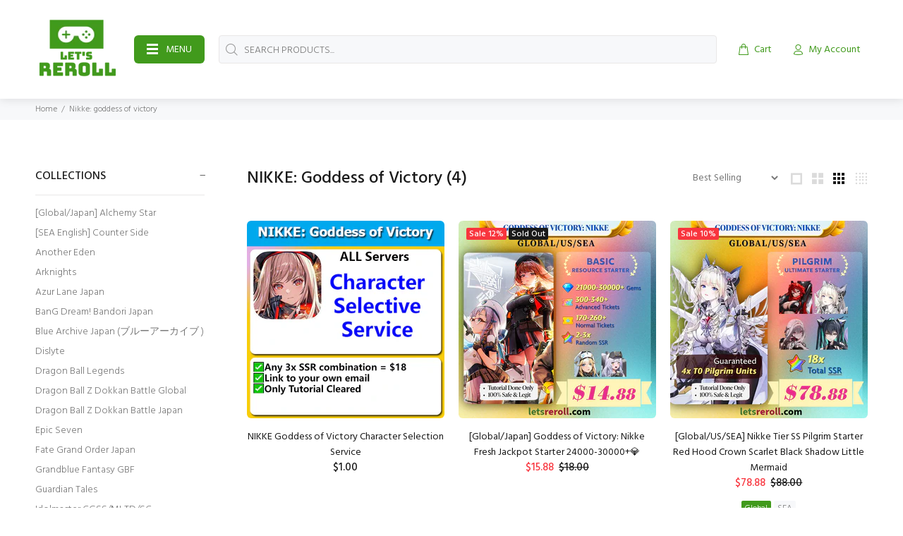

--- FILE ---
content_type: text/html; charset=utf-8
request_url: https://letsreroll.com/collections/nikke-goddess-of-victory
body_size: 26466
content:
<!doctype html>
<!--[if IE 9]> <html class="ie9 no-js" lang="en"> <![endif]-->
<!--[if (gt IE 9)|!(IE)]><!--> <html class="no-js" lang="en"> <!--<![endif]-->
<head>
<!-- Google tag (gtag.js) -->
<script async src="https://www.googletagmanager.com/gtag/js?id=G-62W56L7FBE"></script>
<script>
  window.dataLayer = window.dataLayer || [];
  function gtag(){dataLayer.push(arguments);}
  gtag('js', new Date());

  gtag('config', 'G-62W56L7FBE');
</script>
  <!-- Basic page needs ================================================== -->
  <meta charset="utf-8">
  <!--[if IE]><meta http-equiv="X-UA-Compatible" content="IE=edge,chrome=1"><![endif]-->
  <meta name="viewport" content="width=device-width,initial-scale=1">
  <meta name="theme-color" content="#419a1c">
  <meta name="keywords" content="Shopify Template" />
  <meta name="author" content="p-themes">
  <link rel="canonical" href="https://letsreroll.com/collections/nikke-goddess-of-victory"><link rel="shortcut icon" href="//letsreroll.com/cdn/shop/files/favicon-32x32_32x32.png?v=1634526836" type="image/png"><!-- Title and description ================================================== --><title>NIKKE: Goddess of Victory
&ndash; Let&#39;s Reroll Mobile Gamer Online Shop
</title><!-- Social meta ================================================== --><!-- /snippets/social-meta-tags.liquid -->




<meta property="og:site_name" content="Let&#39;s Reroll Mobile Gamer Online Shop">
<meta property="og:url" content="https://letsreroll.com/collections/nikke-goddess-of-victory">
<meta property="og:title" content="NIKKE: Goddess of Victory">
<meta property="og:type" content="product.group">
<meta property="og:description" content="Starter account for Mobile Games like 7ds seven deadly sins, epic seven epic7, fgo jp fate grand order, pcrd princess connect, destiny child, arknights, afk arena, love live school idol festival all stars sifas, idolmaster, bang dream, symphogear unlimited xd xdu, dragon ball legends dbl.">

<meta property="og:image" content="http://letsreroll.com/cdn/shop/collections/logo_1200x1200.jpg?v=1667960856">
<meta property="og:image:secure_url" content="https://letsreroll.com/cdn/shop/collections/logo_1200x1200.jpg?v=1667960856">


<meta name="twitter:card" content="summary_large_image">
<meta name="twitter:title" content="NIKKE: Goddess of Victory">
<meta name="twitter:description" content="Starter account for Mobile Games like 7ds seven deadly sins, epic seven epic7, fgo jp fate grand order, pcrd princess connect, destiny child, arknights, afk arena, love live school idol festival all stars sifas, idolmaster, bang dream, symphogear unlimited xd xdu, dragon ball legends dbl.">
<!-- Helpers ================================================== -->

  <!-- CSS ================================================== --><link href="https://fonts.googleapis.com/css?family=Hind:100,200,300,400,500,600,700,800,900" rel="stylesheet" defer>
<link href="//letsreroll.com/cdn/shop/t/3/assets/theme.css?v=116710119378596941201748328496" rel="stylesheet" type="text/css" media="all" />

<script src="//letsreroll.com/cdn/shop/t/3/assets/jquery.min.js?v=146653844047132007351634525135" defer="defer"></script><!-- Header hook for plugins ================================================== -->
  <script>window.performance && window.performance.mark && window.performance.mark('shopify.content_for_header.start');</script><meta name="google-site-verification" content="9fqD4dpnHzBlIT_itRuWNfEcG94DMTs8505YB1uyHmA">
<meta id="shopify-digital-wallet" name="shopify-digital-wallet" content="/47100461213/digital_wallets/dialog">
<link rel="alternate" type="application/atom+xml" title="Feed" href="/collections/nikke-goddess-of-victory.atom" />
<link rel="alternate" hreflang="x-default" href="https://letsreroll.com/collections/nikke-goddess-of-victory">
<link rel="alternate" hreflang="en-SG" href="https://letsreroll.com/en-sg/collections/nikke-goddess-of-victory">
<link rel="alternate" type="application/json+oembed" href="https://letsreroll.com/collections/nikke-goddess-of-victory.oembed">
<script async="async" src="/checkouts/internal/preloads.js?locale=en-US"></script>
<script id="shopify-features" type="application/json">{"accessToken":"47a6a9395c32c8c139ae605fb628c332","betas":["rich-media-storefront-analytics"],"domain":"letsreroll.com","predictiveSearch":true,"shopId":47100461213,"locale":"en"}</script>
<script>var Shopify = Shopify || {};
Shopify.shop = "lets-reroll-mobile-gamer-online-shop.myshopify.com";
Shopify.locale = "en";
Shopify.currency = {"active":"USD","rate":"1.0"};
Shopify.country = "US";
Shopify.theme = {"name":"Install-me-wokiee-v-2-1-0-shopify-2-0","id":127353127069,"schema_name":"Wokiee","schema_version":"2.1.0 shopify 2.0","theme_store_id":null,"role":"main"};
Shopify.theme.handle = "null";
Shopify.theme.style = {"id":null,"handle":null};
Shopify.cdnHost = "letsreroll.com/cdn";
Shopify.routes = Shopify.routes || {};
Shopify.routes.root = "/";</script>
<script type="module">!function(o){(o.Shopify=o.Shopify||{}).modules=!0}(window);</script>
<script>!function(o){function n(){var o=[];function n(){o.push(Array.prototype.slice.apply(arguments))}return n.q=o,n}var t=o.Shopify=o.Shopify||{};t.loadFeatures=n(),t.autoloadFeatures=n()}(window);</script>
<script id="shop-js-analytics" type="application/json">{"pageType":"collection"}</script>
<script defer="defer" async type="module" src="//letsreroll.com/cdn/shopifycloud/shop-js/modules/v2/client.init-shop-cart-sync_D0dqhulL.en.esm.js"></script>
<script defer="defer" async type="module" src="//letsreroll.com/cdn/shopifycloud/shop-js/modules/v2/chunk.common_CpVO7qML.esm.js"></script>
<script type="module">
  await import("//letsreroll.com/cdn/shopifycloud/shop-js/modules/v2/client.init-shop-cart-sync_D0dqhulL.en.esm.js");
await import("//letsreroll.com/cdn/shopifycloud/shop-js/modules/v2/chunk.common_CpVO7qML.esm.js");

  window.Shopify.SignInWithShop?.initShopCartSync?.({"fedCMEnabled":true,"windoidEnabled":true});

</script>
<script>(function() {
  var isLoaded = false;
  function asyncLoad() {
    if (isLoaded) return;
    isLoaded = true;
    var urls = ["https:\/\/easygdpr.b-cdn.net\/v\/1553540745\/gdpr.min.js?shop=lets-reroll-mobile-gamer-online-shop.myshopify.com"];
    for (var i = 0; i < urls.length; i++) {
      var s = document.createElement('script');
      s.type = 'text/javascript';
      s.async = true;
      s.src = urls[i];
      var x = document.getElementsByTagName('script')[0];
      x.parentNode.insertBefore(s, x);
    }
  };
  if(window.attachEvent) {
    window.attachEvent('onload', asyncLoad);
  } else {
    window.addEventListener('load', asyncLoad, false);
  }
})();</script>
<script id="__st">var __st={"a":47100461213,"offset":28800,"reqid":"3fcc1749-8682-406f-9e4d-a3e3c512c592-1765098900","pageurl":"letsreroll.com\/collections\/nikke-goddess-of-victory","u":"3dcc5ae124d3","p":"collection","rtyp":"collection","rid":305713381533};</script>
<script>window.ShopifyPaypalV4VisibilityTracking = true;</script>
<script id="captcha-bootstrap">!function(){'use strict';const t='contact',e='account',n='new_comment',o=[[t,t],['blogs',n],['comments',n],[t,'customer']],c=[[e,'customer_login'],[e,'guest_login'],[e,'recover_customer_password'],[e,'create_customer']],r=t=>t.map((([t,e])=>`form[action*='/${t}']:not([data-nocaptcha='true']) input[name='form_type'][value='${e}']`)).join(','),a=t=>()=>t?[...document.querySelectorAll(t)].map((t=>t.form)):[];function s(){const t=[...o],e=r(t);return a(e)}const i='password',u='form_key',d=['recaptcha-v3-token','g-recaptcha-response','h-captcha-response',i],f=()=>{try{return window.sessionStorage}catch{return}},m='__shopify_v',_=t=>t.elements[u];function p(t,e,n=!1){try{const o=window.sessionStorage,c=JSON.parse(o.getItem(e)),{data:r}=function(t){const{data:e,action:n}=t;return t[m]||n?{data:e,action:n}:{data:t,action:n}}(c);for(const[e,n]of Object.entries(r))t.elements[e]&&(t.elements[e].value=n);n&&o.removeItem(e)}catch(o){console.error('form repopulation failed',{error:o})}}const l='form_type',E='cptcha';function T(t){t.dataset[E]=!0}const w=window,h=w.document,L='Shopify',v='ce_forms',y='captcha';let A=!1;((t,e)=>{const n=(g='f06e6c50-85a8-45c8-87d0-21a2b65856fe',I='https://cdn.shopify.com/shopifycloud/storefront-forms-hcaptcha/ce_storefront_forms_captcha_hcaptcha.v1.5.2.iife.js',D={infoText:'Protected by hCaptcha',privacyText:'Privacy',termsText:'Terms'},(t,e,n)=>{const o=w[L][v],c=o.bindForm;if(c)return c(t,g,e,D).then(n);var r;o.q.push([[t,g,e,D],n]),r=I,A||(h.body.append(Object.assign(h.createElement('script'),{id:'captcha-provider',async:!0,src:r})),A=!0)});var g,I,D;w[L]=w[L]||{},w[L][v]=w[L][v]||{},w[L][v].q=[],w[L][y]=w[L][y]||{},w[L][y].protect=function(t,e){n(t,void 0,e),T(t)},Object.freeze(w[L][y]),function(t,e,n,w,h,L){const[v,y,A,g]=function(t,e,n){const i=e?o:[],u=t?c:[],d=[...i,...u],f=r(d),m=r(i),_=r(d.filter((([t,e])=>n.includes(e))));return[a(f),a(m),a(_),s()]}(w,h,L),I=t=>{const e=t.target;return e instanceof HTMLFormElement?e:e&&e.form},D=t=>v().includes(t);t.addEventListener('submit',(t=>{const e=I(t);if(!e)return;const n=D(e)&&!e.dataset.hcaptchaBound&&!e.dataset.recaptchaBound,o=_(e),c=g().includes(e)&&(!o||!o.value);(n||c)&&t.preventDefault(),c&&!n&&(function(t){try{if(!f())return;!function(t){const e=f();if(!e)return;const n=_(t);if(!n)return;const o=n.value;o&&e.removeItem(o)}(t);const e=Array.from(Array(32),(()=>Math.random().toString(36)[2])).join('');!function(t,e){_(t)||t.append(Object.assign(document.createElement('input'),{type:'hidden',name:u})),t.elements[u].value=e}(t,e),function(t,e){const n=f();if(!n)return;const o=[...t.querySelectorAll(`input[type='${i}']`)].map((({name:t})=>t)),c=[...d,...o],r={};for(const[a,s]of new FormData(t).entries())c.includes(a)||(r[a]=s);n.setItem(e,JSON.stringify({[m]:1,action:t.action,data:r}))}(t,e)}catch(e){console.error('failed to persist form',e)}}(e),e.submit())}));const S=(t,e)=>{t&&!t.dataset[E]&&(n(t,e.some((e=>e===t))),T(t))};for(const o of['focusin','change'])t.addEventListener(o,(t=>{const e=I(t);D(e)&&S(e,y())}));const B=e.get('form_key'),M=e.get(l),P=B&&M;t.addEventListener('DOMContentLoaded',(()=>{const t=y();if(P)for(const e of t)e.elements[l].value===M&&p(e,B);[...new Set([...A(),...v().filter((t=>'true'===t.dataset.shopifyCaptcha))])].forEach((e=>S(e,t)))}))}(h,new URLSearchParams(w.location.search),n,t,e,['guest_login'])})(!0,!0)}();</script>
<script integrity="sha256-52AcMU7V7pcBOXWImdc/TAGTFKeNjmkeM1Pvks/DTgc=" data-source-attribution="shopify.loadfeatures" defer="defer" src="//letsreroll.com/cdn/shopifycloud/storefront/assets/storefront/load_feature-81c60534.js" crossorigin="anonymous"></script>
<script data-source-attribution="shopify.dynamic_checkout.dynamic.init">var Shopify=Shopify||{};Shopify.PaymentButton=Shopify.PaymentButton||{isStorefrontPortableWallets:!0,init:function(){window.Shopify.PaymentButton.init=function(){};var t=document.createElement("script");t.src="https://letsreroll.com/cdn/shopifycloud/portable-wallets/latest/portable-wallets.en.js",t.type="module",document.head.appendChild(t)}};
</script>
<script data-source-attribution="shopify.dynamic_checkout.buyer_consent">
  function portableWalletsHideBuyerConsent(e){var t=document.getElementById("shopify-buyer-consent"),n=document.getElementById("shopify-subscription-policy-button");t&&n&&(t.classList.add("hidden"),t.setAttribute("aria-hidden","true"),n.removeEventListener("click",e))}function portableWalletsShowBuyerConsent(e){var t=document.getElementById("shopify-buyer-consent"),n=document.getElementById("shopify-subscription-policy-button");t&&n&&(t.classList.remove("hidden"),t.removeAttribute("aria-hidden"),n.addEventListener("click",e))}window.Shopify?.PaymentButton&&(window.Shopify.PaymentButton.hideBuyerConsent=portableWalletsHideBuyerConsent,window.Shopify.PaymentButton.showBuyerConsent=portableWalletsShowBuyerConsent);
</script>
<script data-source-attribution="shopify.dynamic_checkout.cart.bootstrap">document.addEventListener("DOMContentLoaded",(function(){function t(){return document.querySelector("shopify-accelerated-checkout-cart, shopify-accelerated-checkout")}if(t())Shopify.PaymentButton.init();else{new MutationObserver((function(e,n){t()&&(Shopify.PaymentButton.init(),n.disconnect())})).observe(document.body,{childList:!0,subtree:!0})}}));
</script>
<script id='scb4127' type='text/javascript' async='' src='https://letsreroll.com/cdn/shopifycloud/privacy-banner/storefront-banner.js'></script><script id="sections-script" data-sections="promo-fixed" defer="defer" src="//letsreroll.com/cdn/shop/t/3/compiled_assets/scripts.js?1144"></script>
<script>window.performance && window.performance.mark && window.performance.mark('shopify.content_for_header.end');</script>
  <!-- /Header hook for plugins ================================================== --><style>
    .tt-flbtn.disabled{
    opacity: 0.3;
    }
  </style>

  

  

  

  
    <script type="text/javascript">
      try {
        window.EasyGdprSettings = "{\"cookie_banner\":false,\"cookie_banner_cookiename\":\"\",\"cookie_banner_settings\":{},\"current_theme\":\"supply\",\"custom_button_position\":\"\",\"eg_display\":[\"footer\",\"login\",\"account\"],\"enabled\":false,\"texts\":{}}";
      } catch (error) {}
    </script>
  



<link href="https://monorail-edge.shopifysvc.com" rel="dns-prefetch">
<script>(function(){if ("sendBeacon" in navigator && "performance" in window) {try {var session_token_from_headers = performance.getEntriesByType('navigation')[0].serverTiming.find(x => x.name == '_s').description;} catch {var session_token_from_headers = undefined;}var session_cookie_matches = document.cookie.match(/_shopify_s=([^;]*)/);var session_token_from_cookie = session_cookie_matches && session_cookie_matches.length === 2 ? session_cookie_matches[1] : "";var session_token = session_token_from_headers || session_token_from_cookie || "";function handle_abandonment_event(e) {var entries = performance.getEntries().filter(function(entry) {return /monorail-edge.shopifysvc.com/.test(entry.name);});if (!window.abandonment_tracked && entries.length === 0) {window.abandonment_tracked = true;var currentMs = Date.now();var navigation_start = performance.timing.navigationStart;var payload = {shop_id: 47100461213,url: window.location.href,navigation_start,duration: currentMs - navigation_start,session_token,page_type: "collection"};window.navigator.sendBeacon("https://monorail-edge.shopifysvc.com/v1/produce", JSON.stringify({schema_id: "online_store_buyer_site_abandonment/1.1",payload: payload,metadata: {event_created_at_ms: currentMs,event_sent_at_ms: currentMs}}));}}window.addEventListener('pagehide', handle_abandonment_event);}}());</script>
<script id="web-pixels-manager-setup">(function e(e,d,r,n,o){if(void 0===o&&(o={}),!Boolean(null===(a=null===(i=window.Shopify)||void 0===i?void 0:i.analytics)||void 0===a?void 0:a.replayQueue)){var i,a;window.Shopify=window.Shopify||{};var t=window.Shopify;t.analytics=t.analytics||{};var s=t.analytics;s.replayQueue=[],s.publish=function(e,d,r){return s.replayQueue.push([e,d,r]),!0};try{self.performance.mark("wpm:start")}catch(e){}var l=function(){var e={modern:/Edge?\/(1{2}[4-9]|1[2-9]\d|[2-9]\d{2}|\d{4,})\.\d+(\.\d+|)|Firefox\/(1{2}[4-9]|1[2-9]\d|[2-9]\d{2}|\d{4,})\.\d+(\.\d+|)|Chrom(ium|e)\/(9{2}|\d{3,})\.\d+(\.\d+|)|(Maci|X1{2}).+ Version\/(15\.\d+|(1[6-9]|[2-9]\d|\d{3,})\.\d+)([,.]\d+|)( \(\w+\)|)( Mobile\/\w+|) Safari\/|Chrome.+OPR\/(9{2}|\d{3,})\.\d+\.\d+|(CPU[ +]OS|iPhone[ +]OS|CPU[ +]iPhone|CPU IPhone OS|CPU iPad OS)[ +]+(15[._]\d+|(1[6-9]|[2-9]\d|\d{3,})[._]\d+)([._]\d+|)|Android:?[ /-](13[3-9]|1[4-9]\d|[2-9]\d{2}|\d{4,})(\.\d+|)(\.\d+|)|Android.+Firefox\/(13[5-9]|1[4-9]\d|[2-9]\d{2}|\d{4,})\.\d+(\.\d+|)|Android.+Chrom(ium|e)\/(13[3-9]|1[4-9]\d|[2-9]\d{2}|\d{4,})\.\d+(\.\d+|)|SamsungBrowser\/([2-9]\d|\d{3,})\.\d+/,legacy:/Edge?\/(1[6-9]|[2-9]\d|\d{3,})\.\d+(\.\d+|)|Firefox\/(5[4-9]|[6-9]\d|\d{3,})\.\d+(\.\d+|)|Chrom(ium|e)\/(5[1-9]|[6-9]\d|\d{3,})\.\d+(\.\d+|)([\d.]+$|.*Safari\/(?![\d.]+ Edge\/[\d.]+$))|(Maci|X1{2}).+ Version\/(10\.\d+|(1[1-9]|[2-9]\d|\d{3,})\.\d+)([,.]\d+|)( \(\w+\)|)( Mobile\/\w+|) Safari\/|Chrome.+OPR\/(3[89]|[4-9]\d|\d{3,})\.\d+\.\d+|(CPU[ +]OS|iPhone[ +]OS|CPU[ +]iPhone|CPU IPhone OS|CPU iPad OS)[ +]+(10[._]\d+|(1[1-9]|[2-9]\d|\d{3,})[._]\d+)([._]\d+|)|Android:?[ /-](13[3-9]|1[4-9]\d|[2-9]\d{2}|\d{4,})(\.\d+|)(\.\d+|)|Mobile Safari.+OPR\/([89]\d|\d{3,})\.\d+\.\d+|Android.+Firefox\/(13[5-9]|1[4-9]\d|[2-9]\d{2}|\d{4,})\.\d+(\.\d+|)|Android.+Chrom(ium|e)\/(13[3-9]|1[4-9]\d|[2-9]\d{2}|\d{4,})\.\d+(\.\d+|)|Android.+(UC? ?Browser|UCWEB|U3)[ /]?(15\.([5-9]|\d{2,})|(1[6-9]|[2-9]\d|\d{3,})\.\d+)\.\d+|SamsungBrowser\/(5\.\d+|([6-9]|\d{2,})\.\d+)|Android.+MQ{2}Browser\/(14(\.(9|\d{2,})|)|(1[5-9]|[2-9]\d|\d{3,})(\.\d+|))(\.\d+|)|K[Aa][Ii]OS\/(3\.\d+|([4-9]|\d{2,})\.\d+)(\.\d+|)/},d=e.modern,r=e.legacy,n=navigator.userAgent;return n.match(d)?"modern":n.match(r)?"legacy":"unknown"}(),u="modern"===l?"modern":"legacy",c=(null!=n?n:{modern:"",legacy:""})[u],f=function(e){return[e.baseUrl,"/wpm","/b",e.hashVersion,"modern"===e.buildTarget?"m":"l",".js"].join("")}({baseUrl:d,hashVersion:r,buildTarget:u}),m=function(e){var d=e.version,r=e.bundleTarget,n=e.surface,o=e.pageUrl,i=e.monorailEndpoint;return{emit:function(e){var a=e.status,t=e.errorMsg,s=(new Date).getTime(),l=JSON.stringify({metadata:{event_sent_at_ms:s},events:[{schema_id:"web_pixels_manager_load/3.1",payload:{version:d,bundle_target:r,page_url:o,status:a,surface:n,error_msg:t},metadata:{event_created_at_ms:s}}]});if(!i)return console&&console.warn&&console.warn("[Web Pixels Manager] No Monorail endpoint provided, skipping logging."),!1;try{return self.navigator.sendBeacon.bind(self.navigator)(i,l)}catch(e){}var u=new XMLHttpRequest;try{return u.open("POST",i,!0),u.setRequestHeader("Content-Type","text/plain"),u.send(l),!0}catch(e){return console&&console.warn&&console.warn("[Web Pixels Manager] Got an unhandled error while logging to Monorail."),!1}}}}({version:r,bundleTarget:l,surface:e.surface,pageUrl:self.location.href,monorailEndpoint:e.monorailEndpoint});try{o.browserTarget=l,function(e){var d=e.src,r=e.async,n=void 0===r||r,o=e.onload,i=e.onerror,a=e.sri,t=e.scriptDataAttributes,s=void 0===t?{}:t,l=document.createElement("script"),u=document.querySelector("head"),c=document.querySelector("body");if(l.async=n,l.src=d,a&&(l.integrity=a,l.crossOrigin="anonymous"),s)for(var f in s)if(Object.prototype.hasOwnProperty.call(s,f))try{l.dataset[f]=s[f]}catch(e){}if(o&&l.addEventListener("load",o),i&&l.addEventListener("error",i),u)u.appendChild(l);else{if(!c)throw new Error("Did not find a head or body element to append the script");c.appendChild(l)}}({src:f,async:!0,onload:function(){if(!function(){var e,d;return Boolean(null===(d=null===(e=window.Shopify)||void 0===e?void 0:e.analytics)||void 0===d?void 0:d.initialized)}()){var d=window.webPixelsManager.init(e)||void 0;if(d){var r=window.Shopify.analytics;r.replayQueue.forEach((function(e){var r=e[0],n=e[1],o=e[2];d.publishCustomEvent(r,n,o)})),r.replayQueue=[],r.publish=d.publishCustomEvent,r.visitor=d.visitor,r.initialized=!0}}},onerror:function(){return m.emit({status:"failed",errorMsg:"".concat(f," has failed to load")})},sri:function(e){var d=/^sha384-[A-Za-z0-9+/=]+$/;return"string"==typeof e&&d.test(e)}(c)?c:"",scriptDataAttributes:o}),m.emit({status:"loading"})}catch(e){m.emit({status:"failed",errorMsg:(null==e?void 0:e.message)||"Unknown error"})}}})({shopId: 47100461213,storefrontBaseUrl: "https://letsreroll.com",extensionsBaseUrl: "https://extensions.shopifycdn.com/cdn/shopifycloud/web-pixels-manager",monorailEndpoint: "https://monorail-edge.shopifysvc.com/unstable/produce_batch",surface: "storefront-renderer",enabledBetaFlags: ["2dca8a86"],webPixelsConfigList: [{"id":"674300061","configuration":"{\"config\":\"{\\\"pixel_id\\\":\\\"GT-NM84K4Q\\\",\\\"gtag_events\\\":[{\\\"type\\\":\\\"purchase\\\",\\\"action_label\\\":\\\"MC-QZJEN31N5E\\\"},{\\\"type\\\":\\\"page_view\\\",\\\"action_label\\\":\\\"MC-QZJEN31N5E\\\"},{\\\"type\\\":\\\"view_item\\\",\\\"action_label\\\":\\\"MC-QZJEN31N5E\\\"}],\\\"enable_monitoring_mode\\\":false}\"}","eventPayloadVersion":"v1","runtimeContext":"OPEN","scriptVersion":"b2a88bafab3e21179ed38636efcd8a93","type":"APP","apiClientId":1780363,"privacyPurposes":[],"dataSharingAdjustments":{"protectedCustomerApprovalScopes":["read_customer_address","read_customer_email","read_customer_name","read_customer_personal_data","read_customer_phone"]}},{"id":"shopify-app-pixel","configuration":"{}","eventPayloadVersion":"v1","runtimeContext":"STRICT","scriptVersion":"0450","apiClientId":"shopify-pixel","type":"APP","privacyPurposes":["ANALYTICS","MARKETING"]},{"id":"shopify-custom-pixel","eventPayloadVersion":"v1","runtimeContext":"LAX","scriptVersion":"0450","apiClientId":"shopify-pixel","type":"CUSTOM","privacyPurposes":["ANALYTICS","MARKETING"]}],isMerchantRequest: false,initData: {"shop":{"name":"Let's Reroll Mobile Gamer Online Shop","paymentSettings":{"currencyCode":"USD"},"myshopifyDomain":"lets-reroll-mobile-gamer-online-shop.myshopify.com","countryCode":"MY","storefrontUrl":"https:\/\/letsreroll.com"},"customer":null,"cart":null,"checkout":null,"productVariants":[],"purchasingCompany":null},},"https://letsreroll.com/cdn","ae1676cfwd2530674p4253c800m34e853cb",{"modern":"","legacy":""},{"shopId":"47100461213","storefrontBaseUrl":"https:\/\/letsreroll.com","extensionBaseUrl":"https:\/\/extensions.shopifycdn.com\/cdn\/shopifycloud\/web-pixels-manager","surface":"storefront-renderer","enabledBetaFlags":"[\"2dca8a86\"]","isMerchantRequest":"false","hashVersion":"ae1676cfwd2530674p4253c800m34e853cb","publish":"custom","events":"[[\"page_viewed\",{}],[\"collection_viewed\",{\"collection\":{\"id\":\"305713381533\",\"title\":\"NIKKE: Goddess of Victory\",\"productVariants\":[{\"price\":{\"amount\":1.0,\"currencyCode\":\"USD\"},\"product\":{\"title\":\"NIKKE Goddess of Victory Character Selection Service\",\"vendor\":\"Let's Reroll Mobile Gamer Online Shop\",\"id\":\"7643611037853\",\"untranslatedTitle\":\"NIKKE Goddess of Victory Character Selection Service\",\"url\":\"\/products\/nikke-goddess-of-victory-character-selection-service\",\"type\":\"\"},\"id\":\"43141574721693\",\"image\":{\"src\":\"\/\/letsreroll.com\/cdn\/shop\/products\/css_24c7ff0a-b279-45f5-ad72-e1afccd3e57b.png?v=1667960832\"},\"sku\":\"\",\"title\":\"Default Title\",\"untranslatedTitle\":\"Default Title\"},{\"price\":{\"amount\":15.88,\"currencyCode\":\"USD\"},\"product\":{\"title\":\"[Global\/Japan] Goddess of Victory: Nikke Fresh Jackpot Starter 24000-30000+💎\",\"vendor\":\"Let's Reroll Mobile Gamer Online Shop\",\"id\":\"7764678607005\",\"untranslatedTitle\":\"[Global\/Japan] Goddess of Victory: Nikke Fresh Jackpot Starter 24000-30000+💎\",\"url\":\"\/products\/global-goddess-of-victory-nikke-fresh-jackpot-starter-12-000-%F0%9F%92%8E-140-summon-tickets\",\"type\":\"\"},\"id\":\"46909425221789\",\"image\":{\"src\":\"\/\/letsreroll.com\/cdn\/shop\/files\/nikke_basic_3e5618b3-9957-457c-9263-177b758455f5.png?v=1760318909\"},\"sku\":\"\",\"title\":\"Global (24000+Gems 310 Advanced Tickets 200 Normal Tickets)\",\"untranslatedTitle\":\"Global (24000+Gems 310 Advanced Tickets 200 Normal Tickets)\"},{\"price\":{\"amount\":78.88,\"currencyCode\":\"USD\"},\"product\":{\"title\":\"[Global\/US\/SEA] Nikke Tier SS Pilgrim Starter Red Hood Crown Scarlet Black Shadow Little Mermaid\",\"vendor\":\"Let's Reroll Mobile Gamer Online Shop\",\"id\":\"7877721751709\",\"untranslatedTitle\":\"[Global\/US\/SEA] Nikke Tier SS Pilgrim Starter Red Hood Crown Scarlet Black Shadow Little Mermaid\",\"url\":\"\/products\/global-servers-nikke-tier-ss-starter-red-hood-nier-noir-blanc\",\"type\":\"\"},\"id\":\"46909427875997\",\"image\":{\"src\":\"\/\/letsreroll.com\/cdn\/shop\/files\/nikke_pilgrim.png?v=1749095654\"},\"sku\":\"\",\"title\":\"Global\",\"untranslatedTitle\":\"Global\"},{\"price\":{\"amount\":63.88,\"currencyCode\":\"USD\"},\"product\":{\"title\":\"[Global\/US\/SEA] Nikke Tier SS Pilgrim Starter Cinderella Crown Scarlet Black Shadow Little Mermaid\",\"vendor\":\"Let's Reroll Mobile Gamer Online Shop\",\"id\":\"8654253424797\",\"untranslatedTitle\":\"[Global\/US\/SEA] Nikke Tier SS Pilgrim Starter Cinderella Crown Scarlet Black Shadow Little Mermaid\",\"url\":\"\/products\/global-us-sea-nikke-tier-ss-pilgrim-starter-cinderella-crown-scarlet-black-shadow-little-mermaid-copy\",\"type\":\"\"},\"id\":\"46909428760733\",\"image\":{\"src\":\"\/\/letsreroll.com\/cdn\/shop\/files\/nikke_pilgrim_special.png?v=1749095653\"},\"sku\":null,\"title\":\"Global\",\"untranslatedTitle\":\"Global\"}]}}]]"});</script><script>
  window.ShopifyAnalytics = window.ShopifyAnalytics || {};
  window.ShopifyAnalytics.meta = window.ShopifyAnalytics.meta || {};
  window.ShopifyAnalytics.meta.currency = 'USD';
  var meta = {"products":[{"id":7643611037853,"gid":"gid:\/\/shopify\/Product\/7643611037853","vendor":"Let's Reroll Mobile Gamer Online Shop","type":"","variants":[{"id":43141574721693,"price":100,"name":"NIKKE Goddess of Victory Character Selection Service","public_title":null,"sku":""}],"remote":false},{"id":7764678607005,"gid":"gid:\/\/shopify\/Product\/7764678607005","vendor":"Let's Reroll Mobile Gamer Online Shop","type":"","variants":[{"id":46909425221789,"price":1588,"name":"[Global\/Japan] Goddess of Victory: Nikke Fresh Jackpot Starter 24000-30000+💎 - Global (24000+Gems 310 Advanced Tickets 200 Normal Tickets)","public_title":"Global (24000+Gems 310 Advanced Tickets 200 Normal Tickets)","sku":""},{"id":46909425254557,"price":1588,"name":"[Global\/Japan] Goddess of Victory: Nikke Fresh Jackpot Starter 24000-30000+💎 - Japan (26700+Gems 330 Advanced Tickets 200 Normal Tickets)","public_title":"Japan (26700+Gems 330 Advanced Tickets 200 Normal Tickets)","sku":""}],"remote":false},{"id":7877721751709,"gid":"gid:\/\/shopify\/Product\/7877721751709","vendor":"Let's Reroll Mobile Gamer Online Shop","type":"","variants":[{"id":46909427875997,"price":7888,"name":"[Global\/US\/SEA] Nikke Tier SS Pilgrim Starter Red Hood Crown Scarlet Black Shadow Little Mermaid - Global","public_title":"Global","sku":""},{"id":46909427908765,"price":7888,"name":"[Global\/US\/SEA] Nikke Tier SS Pilgrim Starter Red Hood Crown Scarlet Black Shadow Little Mermaid - US","public_title":"US","sku":""},{"id":46909427941533,"price":7888,"name":"[Global\/US\/SEA] Nikke Tier SS Pilgrim Starter Red Hood Crown Scarlet Black Shadow Little Mermaid - SEA","public_title":"SEA","sku":""}],"remote":false},{"id":8654253424797,"gid":"gid:\/\/shopify\/Product\/8654253424797","vendor":"Let's Reroll Mobile Gamer Online Shop","type":"","variants":[{"id":46909428760733,"price":6388,"name":"[Global\/US\/SEA] Nikke Tier SS Pilgrim Starter Cinderella Crown Scarlet Black Shadow Little Mermaid - Global","public_title":"Global","sku":null},{"id":46909428793501,"price":6388,"name":"[Global\/US\/SEA] Nikke Tier SS Pilgrim Starter Cinderella Crown Scarlet Black Shadow Little Mermaid - US","public_title":"US","sku":null},{"id":46909428826269,"price":6388,"name":"[Global\/US\/SEA] Nikke Tier SS Pilgrim Starter Cinderella Crown Scarlet Black Shadow Little Mermaid - SEA","public_title":"SEA","sku":null}],"remote":false}],"page":{"pageType":"collection","resourceType":"collection","resourceId":305713381533}};
  for (var attr in meta) {
    window.ShopifyAnalytics.meta[attr] = meta[attr];
  }
</script>
<script class="analytics">
  (function () {
    var customDocumentWrite = function(content) {
      var jquery = null;

      if (window.jQuery) {
        jquery = window.jQuery;
      } else if (window.Checkout && window.Checkout.$) {
        jquery = window.Checkout.$;
      }

      if (jquery) {
        jquery('body').append(content);
      }
    };

    var hasLoggedConversion = function(token) {
      if (token) {
        return document.cookie.indexOf('loggedConversion=' + token) !== -1;
      }
      return false;
    }

    var setCookieIfConversion = function(token) {
      if (token) {
        var twoMonthsFromNow = new Date(Date.now());
        twoMonthsFromNow.setMonth(twoMonthsFromNow.getMonth() + 2);

        document.cookie = 'loggedConversion=' + token + '; expires=' + twoMonthsFromNow;
      }
    }

    var trekkie = window.ShopifyAnalytics.lib = window.trekkie = window.trekkie || [];
    if (trekkie.integrations) {
      return;
    }
    trekkie.methods = [
      'identify',
      'page',
      'ready',
      'track',
      'trackForm',
      'trackLink'
    ];
    trekkie.factory = function(method) {
      return function() {
        var args = Array.prototype.slice.call(arguments);
        args.unshift(method);
        trekkie.push(args);
        return trekkie;
      };
    };
    for (var i = 0; i < trekkie.methods.length; i++) {
      var key = trekkie.methods[i];
      trekkie[key] = trekkie.factory(key);
    }
    trekkie.load = function(config) {
      trekkie.config = config || {};
      trekkie.config.initialDocumentCookie = document.cookie;
      var first = document.getElementsByTagName('script')[0];
      var script = document.createElement('script');
      script.type = 'text/javascript';
      script.onerror = function(e) {
        var scriptFallback = document.createElement('script');
        scriptFallback.type = 'text/javascript';
        scriptFallback.onerror = function(error) {
                var Monorail = {
      produce: function produce(monorailDomain, schemaId, payload) {
        var currentMs = new Date().getTime();
        var event = {
          schema_id: schemaId,
          payload: payload,
          metadata: {
            event_created_at_ms: currentMs,
            event_sent_at_ms: currentMs
          }
        };
        return Monorail.sendRequest("https://" + monorailDomain + "/v1/produce", JSON.stringify(event));
      },
      sendRequest: function sendRequest(endpointUrl, payload) {
        // Try the sendBeacon API
        if (window && window.navigator && typeof window.navigator.sendBeacon === 'function' && typeof window.Blob === 'function' && !Monorail.isIos12()) {
          var blobData = new window.Blob([payload], {
            type: 'text/plain'
          });

          if (window.navigator.sendBeacon(endpointUrl, blobData)) {
            return true;
          } // sendBeacon was not successful

        } // XHR beacon

        var xhr = new XMLHttpRequest();

        try {
          xhr.open('POST', endpointUrl);
          xhr.setRequestHeader('Content-Type', 'text/plain');
          xhr.send(payload);
        } catch (e) {
          console.log(e);
        }

        return false;
      },
      isIos12: function isIos12() {
        return window.navigator.userAgent.lastIndexOf('iPhone; CPU iPhone OS 12_') !== -1 || window.navigator.userAgent.lastIndexOf('iPad; CPU OS 12_') !== -1;
      }
    };
    Monorail.produce('monorail-edge.shopifysvc.com',
      'trekkie_storefront_load_errors/1.1',
      {shop_id: 47100461213,
      theme_id: 127353127069,
      app_name: "storefront",
      context_url: window.location.href,
      source_url: "//letsreroll.com/cdn/s/trekkie.storefront.94e7babdf2ec3663c2b14be7d5a3b25b9303ebb0.min.js"});

        };
        scriptFallback.async = true;
        scriptFallback.src = '//letsreroll.com/cdn/s/trekkie.storefront.94e7babdf2ec3663c2b14be7d5a3b25b9303ebb0.min.js';
        first.parentNode.insertBefore(scriptFallback, first);
      };
      script.async = true;
      script.src = '//letsreroll.com/cdn/s/trekkie.storefront.94e7babdf2ec3663c2b14be7d5a3b25b9303ebb0.min.js';
      first.parentNode.insertBefore(script, first);
    };
    trekkie.load(
      {"Trekkie":{"appName":"storefront","development":false,"defaultAttributes":{"shopId":47100461213,"isMerchantRequest":null,"themeId":127353127069,"themeCityHash":"3375831816771946494","contentLanguage":"en","currency":"USD","eventMetadataId":"a7b92910-5b9d-4cb0-b4d5-4a537cc19152"},"isServerSideCookieWritingEnabled":true,"monorailRegion":"shop_domain","enabledBetaFlags":["f0df213a"]},"Session Attribution":{},"S2S":{"facebookCapiEnabled":false,"source":"trekkie-storefront-renderer","apiClientId":580111}}
    );

    var loaded = false;
    trekkie.ready(function() {
      if (loaded) return;
      loaded = true;

      window.ShopifyAnalytics.lib = window.trekkie;

      var originalDocumentWrite = document.write;
      document.write = customDocumentWrite;
      try { window.ShopifyAnalytics.merchantGoogleAnalytics.call(this); } catch(error) {};
      document.write = originalDocumentWrite;

      window.ShopifyAnalytics.lib.page(null,{"pageType":"collection","resourceType":"collection","resourceId":305713381533,"shopifyEmitted":true});

      var match = window.location.pathname.match(/checkouts\/(.+)\/(thank_you|post_purchase)/)
      var token = match? match[1]: undefined;
      if (!hasLoggedConversion(token)) {
        setCookieIfConversion(token);
        window.ShopifyAnalytics.lib.track("Viewed Product Category",{"currency":"USD","category":"Collection: nikke-goddess-of-victory","collectionName":"nikke-goddess-of-victory","collectionId":305713381533,"nonInteraction":true},undefined,undefined,{"shopifyEmitted":true});
      }
    });


        var eventsListenerScript = document.createElement('script');
        eventsListenerScript.async = true;
        eventsListenerScript.src = "//letsreroll.com/cdn/shopifycloud/storefront/assets/shop_events_listener-3da45d37.js";
        document.getElementsByTagName('head')[0].appendChild(eventsListenerScript);

})();</script>
  <script>
  if (!window.ga || (window.ga && typeof window.ga !== 'function')) {
    window.ga = function ga() {
      (window.ga.q = window.ga.q || []).push(arguments);
      if (window.Shopify && window.Shopify.analytics && typeof window.Shopify.analytics.publish === 'function') {
        window.Shopify.analytics.publish("ga_stub_called", {}, {sendTo: "google_osp_migration"});
      }
      console.error("Shopify's Google Analytics stub called with:", Array.from(arguments), "\nSee https://help.shopify.com/manual/promoting-marketing/pixels/pixel-migration#google for more information.");
    };
    if (window.Shopify && window.Shopify.analytics && typeof window.Shopify.analytics.publish === 'function') {
      window.Shopify.analytics.publish("ga_stub_initialized", {}, {sendTo: "google_osp_migration"});
    }
  }
</script>
<script
  defer
  src="https://letsreroll.com/cdn/shopifycloud/perf-kit/shopify-perf-kit-2.1.2.min.js"
  data-application="storefront-renderer"
  data-shop-id="47100461213"
  data-render-region="gcp-us-central1"
  data-page-type="collection"
  data-theme-instance-id="127353127069"
  data-theme-name="Wokiee"
  data-theme-version="2.1.0 shopify 2.0"
  data-monorail-region="shop_domain"
  data-resource-timing-sampling-rate="10"
  data-shs="true"
  data-shs-beacon="true"
  data-shs-export-with-fetch="true"
  data-shs-logs-sample-rate="1"
></script>
</head>
<body class="pagecollection" 
      ><div id="shopify-section-show-helper" class="shopify-section"></div><div id="loader-wrapper">
  <div id="loader">
    <div class="dot"></div>
    <div class="dot"></div>
    <div class="dot"></div>
    <div class="dot"></div>
    <div class="dot"></div>
    <div class="dot"></div>
    <div class="dot"></div>
  </div>
</div><div id="shopify-section-header-template-5" class="shopify-section"><header class=" header-template-5"><nav class="panel-menu mobile-main-menu">
  <ul><li>
      <a href="/">Hot Selling</a><ul><li>
          <a href="/collections/dragon-ball-z-dokkan-battle">Dragon Ball Z Dokkan Battle Global <span class="tt-badge tt-sale">Hot</span></a></li><li>
          <a href="/collections/dokkan-battle-japan">Dragon Ball Z Dokkan Battle Japan <span class="tt-badge tt-sale">Hot</span></a></li><li>
          <a href="/collections/solo-leveling-arise">Solo Leveling Arise <span class="tt-badge tt-sale">Hot</span></a></li></ul></li><li>
      <a href="/">New Game</a><ul><li>
          <a href="/collections/nikke-goddess-of-victory">Nikke: Goddess of Victory</a></li><li>
          <a href="/collections/global-japan-alchemy-star">Alchemy Star <img class="lazyload" data-src="https://cdn.shopify.com/s/files/1/0471/0046/1213/collections/logo_40d2e704-8c52-49cf-8d6d-ee7630deaf4f.png?v=1629464051" alt="" style="width:100px;height:100px;"></a></li><li>
          <a href="/collections/sea-english-counter-side">Counter Side</a></li><li>
          <a href="/collections/dislyte">Dislyte</a></li><li>
          <a href="/collections/dragon-ball-legends">Dragon Ball Legends</a></li></ul></li><li>
      <a href="/collections">Game Catalog</a><ul><li>
          <a href="/collections/another-eden">Another Eden</a></li><li>
          <a href="/collections/arknights">Arknights</a></li><li>
          <a href="/collections/azur-lane-japan">Azur Lane Japan</a></li><li>
          <a href="/collections/bang-dream-bandori-japan">BanG Dream! Bandori Japan</a></li><li>
          <a href="/collections/blue-archive-japan-%E3%83%96%E3%83%AB%E3%83%BC%E3%82%A2%E3%83%BC%E3%82%AB%E3%82%A4%E3%83%96">Blue Archive Japan (ブルーアーカイブ )</a></li><li>
          <a href="/collections/d4dj-groovy-mix">D4DJ Groovy Mix</a></li><li>
          <a href="/collections/destiny-child">Destiny Child</a></li><li>
          <a href="/collections/epic-seven">Epic Seven</a></li><li>
          <a href="/collections/fate-grand-order-japan">Fate Grand Order Japan</a></li><li>
          <a href="/collections/grandblue-fantasy-gbf">Grandblue Fantasy GBF</a></li><li>
          <a href="/collections/gundam-battle-gunpla-warfare-asia">Gundam Battle Gunpla Warfare Asia</a></li><li>
          <a href="/collections/idolmaster-cgss">Idolmaster CGSS/MLTD/SC</a></li><li>
          <a href="/collections/love-live-sifas">Love Live SIFAS</a></li><li>
          <a href="/collections/others">Others</a></li><li>
          <a href="/collections/pokemon-master-ex">Pokemon Master EX</a></li><li>
          <a href="/collections/princess-connect-re-dive">Princess Connect Re:Dive</a></li><li>
          <a href="/collections/project-sekai">Project Sekai</a></li><li>
          <a href="/collections/seven-deadly-sins-grand-cross">Seven Deadly Sins Grand Cross</a></li><li>
          <a href="/collections/shadowverse-1">Shadowverse</a></li><li>
          <a href="/collections/uma-musume-pretty-darby">Uma Musume Pretty Darby</a></li><li>
          <a href="/collections/world-flipper">World Flipper</a></li><li>
          <a href="/collections/yugioh-duel-links">Yugioh Duel Links</a></li></ul></li><li>
      <a href="/policies/terms-of-service">Policy & FAQ</a><ul><li>
          <a href="/pages/privacy-policy">Privacy Policy</a></li><li>
          <a href="/pages/ccpa-opt-out">Do not sell my personal information</a></li><li>
          <a href="/pages/refund-cancellation-policy">Refund & Cancellation Policy</a></li></ul></li></ul>
</nav><!-- tt-mobile-header -->
<div class="tt-mobile-header tt-mobile-header-inline tt-mobile-header-inline-stuck">
  <div class="container-fluid">
    <div class="tt-header-row">
      <div class="tt-mobile-parent-menu">
        <div class="tt-menu-toggle mainmenumob-js">
          <svg width="17" height="15" viewBox="0 0 17 15" fill="none" xmlns="http://www.w3.org/2000/svg">
<path d="M16.4023 0.292969C16.4935 0.397135 16.5651 0.507812 16.6172 0.625C16.6693 0.742188 16.6953 0.865885 16.6953 0.996094C16.6953 1.13932 16.6693 1.26953 16.6172 1.38672C16.5651 1.50391 16.4935 1.60807 16.4023 1.69922C16.2982 1.80339 16.1875 1.88151 16.0703 1.93359C15.9531 1.97266 15.8294 1.99219 15.6992 1.99219H1.69531C1.55208 1.99219 1.42188 1.97266 1.30469 1.93359C1.1875 1.88151 1.08333 1.80339 0.992188 1.69922C0.888021 1.60807 0.809896 1.50391 0.757812 1.38672C0.71875 1.26953 0.699219 1.13932 0.699219 0.996094C0.699219 0.865885 0.71875 0.742188 0.757812 0.625C0.809896 0.507812 0.888021 0.397135 0.992188 0.292969C1.08333 0.201823 1.1875 0.130208 1.30469 0.078125C1.42188 0.0260417 1.55208 0 1.69531 0H15.6992C15.8294 0 15.9531 0.0260417 16.0703 0.078125C16.1875 0.130208 16.2982 0.201823 16.4023 0.292969ZM16.4023 6.28906C16.4935 6.39323 16.5651 6.50391 16.6172 6.62109C16.6693 6.73828 16.6953 6.86198 16.6953 6.99219C16.6953 7.13542 16.6693 7.26562 16.6172 7.38281C16.5651 7.5 16.4935 7.60417 16.4023 7.69531C16.2982 7.79948 16.1875 7.8776 16.0703 7.92969C15.9531 7.98177 15.8294 8.00781 15.6992 8.00781H1.69531C1.55208 8.00781 1.42188 7.98177 1.30469 7.92969C1.1875 7.8776 1.08333 7.79948 0.992188 7.69531C0.888021 7.60417 0.809896 7.5 0.757812 7.38281C0.71875 7.26562 0.699219 7.13542 0.699219 6.99219C0.699219 6.86198 0.71875 6.73828 0.757812 6.62109C0.809896 6.50391 0.888021 6.39323 0.992188 6.28906C1.08333 6.19792 1.1875 6.1263 1.30469 6.07422C1.42188 6.02214 1.55208 5.99609 1.69531 5.99609H15.6992C15.8294 5.99609 15.9531 6.02214 16.0703 6.07422C16.1875 6.1263 16.2982 6.19792 16.4023 6.28906ZM16.4023 12.3047C16.4935 12.3958 16.5651 12.5 16.6172 12.6172C16.6693 12.7344 16.6953 12.8646 16.6953 13.0078C16.6953 13.138 16.6693 13.2617 16.6172 13.3789C16.5651 13.4961 16.4935 13.6068 16.4023 13.7109C16.2982 13.8021 16.1875 13.8737 16.0703 13.9258C15.9531 13.9779 15.8294 14.0039 15.6992 14.0039H1.69531C1.55208 14.0039 1.42188 13.9779 1.30469 13.9258C1.1875 13.8737 1.08333 13.8021 0.992188 13.7109C0.888021 13.6068 0.809896 13.4961 0.757812 13.3789C0.71875 13.2617 0.699219 13.138 0.699219 13.0078C0.699219 12.8646 0.71875 12.7344 0.757812 12.6172C0.809896 12.5 0.888021 12.3958 0.992188 12.3047C1.08333 12.2005 1.1875 12.1224 1.30469 12.0703C1.42188 12.0182 1.55208 11.9922 1.69531 11.9922H15.6992C15.8294 11.9922 15.9531 12.0182 16.0703 12.0703C16.1875 12.1224 16.2982 12.2005 16.4023 12.3047Z" fill="#191919"/>
</svg>
        </div>
      </div>
      
      <div class="tt-logo-container">
        <a class="tt-logo tt-logo-alignment" href="/"><img src="//letsreroll.com/cdn/shop/files/storelogo_120x.png?v=1634528165"
                           srcset="//letsreroll.com/cdn/shop/files/storelogo_120x.png?v=1634528165 1x, //letsreroll.com/cdn/shop/files/storelogo_240x.png?v=1634528165 2x"
                           alt=""
                           class="tt-retina"></a>
      </div>
      
      <div class="tt-mobile-parent-menu-icons">
        <!-- search -->
        <div class="tt-mobile-parent-search tt-parent-box"></div>
        <!-- /search --><!-- cart -->
        <div class="tt-mobile-parent-cart tt-parent-box"></div>
        <!-- /cart --></div>

      
      
    </div>
  </div>
</div>
  
  <!-- tt-desktop-header -->
  <div class="tt-desktop-header">

    
    
    <div class="container">
      <div class="tt-header-holder">

        
        <div class="tt-col-obj tt-obj-logo" itemscope itemtype="http://schema.org/Organization"><a href="/" class="tt-logo" itemprop="url"><img src="//letsreroll.com/cdn/shop/files/storelogo_120x.png?v=1634528165"
                   srcset="//letsreroll.com/cdn/shop/files/storelogo_120x.png?v=1634528165 1x, //letsreroll.com/cdn/shop/files/storelogo_240x.png?v=1634528165 2x"
                   alt=""
                   class="tt-retina" itemprop="logo" style="top:-2px"/></a></div><div class="tt-col-obj"><!--tt-obj-menu-->
          <!-- tt-menu -->
          <div class="tt-desctop-parent-menu tt-parent-box">
            <div class="tt-desctop-menu tt-menu02" id="js-init-menu02">
             
              <button class="tt-dropdown-toggle">
                <span class="tt-icon">
                  <svg viewBox="0 0 17 16" fill="none" xmlns="http://www.w3.org/2000/svg">
                    <path d="M0.0703125 0.0429688H16.0664V3.05078H0.0703125V0.0429688ZM0.0703125 6.05859H16.0664V9.04688H0.0703125V6.05859ZM0.0703125 12.0547H16.0664V15.043H0.0703125V12.0547Z" fill="currentColor"></path>
                  </svg>
                </span>
                <span class="tt-text">MENU</span>
              </button>
              <button class="tt-close-modal">
                <svg width="20" height="20" viewBox="0 0 20 20" fill="none" xmlns="http://www.w3.org/2000/svg">
                  <path fill-rule="evenodd" clip-rule="evenodd" d="M8.54311 10L0 1.45688L1.45688 0L10 8.54311L18.5431 0L20 1.45688L11.4569 10L20 18.5431L18.5431 20L10 11.4569L1.45688 20L0 18.5431L8.54311 10Z" fill="currentColor"/>
                </svg>
              </button>

              <div class="tt-dropdown-menu">
  <div class="container">
    <div class="tt-modal-header row">
      <div class="col-auto col-logo">
        <a href="/" class="tt-logo" itemprop="url">
          <img src="//letsreroll.com/cdn/shop/files/storelogo_120x.png?v=1634528165"
               srcset="//letsreroll.com/cdn/shop/files/storelogo_120x.png?v=1634528165 1x, //letsreroll.com/cdn/shop/files/storelogo_240x.png?v=1634528165 2x"
               alt=""
               class="tt-retina" itemprop="logo"/>
        </a></div>
    </div>
    <div class="row nav-multilevel-wrapper"><div class="col-md-3"><!-- level 1 -->
        <div class="nav-multilevel">
          
          <!-- level 1 -->
          
          
          
          
          <div class="nav-multilevel__icon">
            
            <a href="/">
              <svg width="24" height="24" viewbox="0 0 24 24" fill="none" xmlns="http://www.w3.org/2000/svg">
<path d="M24 10.4607L12 0L0 10.4607L1.22845 11.8805L2.25824 10.9828V21.179C2.25824 22.7345 3.51874 24 5.06836 24H18.9316C20.4813 24 21.7418 22.7345 21.7418 21.179V10.9828L22.7715 11.8805L24 10.4607ZM19.8684 21.179C19.8684 21.6975 19.4482 22.1193 18.9316 22.1193H5.06836C4.55182 22.1193 4.13159 21.6975 4.13159 21.179V9.34977L12 2.49069L19.8684 9.34977V21.179ZM11.0632 9.23765V10.908C10.7201 10.997 10.3962 11.1345 10.0983 11.3115L8.90881 10.1175L7.58423 11.4473L8.7735 12.6411C8.59717 12.9401 8.46039 13.2653 8.37177 13.6099H6.66064V15.4904H8.37177C8.46039 15.835 8.59717 16.1602 8.7735 16.4592L7.58423 17.653L8.90881 18.9828L10.0983 17.7888C10.3962 17.9658 10.7201 18.1031 11.0632 18.1923V19.8626H12.9368V18.1923C13.2799 18.1031 13.6038 17.9658 13.9017 17.7888L15.0912 18.9828L16.4158 17.653L15.2265 16.4592C15.4028 16.1602 15.5396 15.835 15.6282 15.4904H17.3394V13.6099H15.6282C15.5396 13.2653 15.4028 12.9401 15.2265 12.6411L16.4158 11.4473L15.0912 10.1175L13.9017 11.3115C13.6038 11.1345 13.2799 10.9972 12.9368 10.9082V9.23765H11.0632ZM12 12.6696C13.0772 12.6696 13.9451 13.5871 13.8688 14.6846C13.8043 15.611 13.0567 16.3612 12.1339 16.4261C11.0405 16.5028 10.1266 15.6315 10.1266 14.5502C10.1266 13.5116 10.9653 12.6696 12 12.6696Z" fill="#417DFB"></path>
</svg>
            </a>
            
          </div>
          
          
          <!-- level 1 -->
          <div class="nav-multilevel__layout"><!-- level 1 -->
            <div class="nav-multilevel__title"><a href="/">Hot Selling</a></div><!-- level 1 -->
            <ul class="tt-multilev-list"><!-- level 2 -->
              <li>
                <a href="/collections/dragon-ball-z-dokkan-battle">Dragon Ball Z Dokkan Battle Global <span class="tt-badge tt-sale">Hot</span></a>
                
                <!-- level 3 -->
                

                

              </li>
            </ul><!-- level 2 -->
            <ul class="tt-multilev-list"><!-- level 2 -->
              <li>
                <a href="/collections/dokkan-battle-japan">Dragon Ball Z Dokkan Battle Japan <span class="tt-badge tt-sale">Hot</span></a>
                
                <!-- level 3 -->
                

                

              </li>
            </ul><!-- level 2 -->
            <ul class="tt-multilev-list"><!-- level 2 -->
              <li>
                <a href="/collections/solo-leveling-arise">Solo Leveling Arise <span class="tt-badge tt-sale">Hot</span></a>
                
                <!-- level 3 -->
                

                

              </li>
            </ul><!-- level 2 --></div>
        </div>
      </div><!-- level 1 --><div class="col-md-3"><!-- level 1 -->
        <div class="nav-multilevel">
          
          <!-- level 1 -->
          
          
          
          
          <div class="nav-multilevel__icon">
            
            <a href="/">
              <svg width="24" height="24" viewbox="0 0 24 24" fill="none" xmlns="http://www.w3.org/2000/svg">
<g clip-path="url(#clip0)">
<path d="M24 5.48438V5.25696L21.2902 0H2.70703L0 5.30585V5.53125C0 6.37006 0.330872 7.15338 0.931641 7.73657C1.20831 8.005 1.52802 8.21613 1.875 8.36554V19.3125H0V24H1.875V21.1875H22.125V24H24V19.3125H22.125V8.35767C23.228 7.87006 24 6.76593 24 5.48438ZM3.85547 1.875H20.1473L22.1096 5.68195C22.0146 6.28638 21.49 6.75 20.8594 6.75C20.1616 6.75 19.5938 6.18219 19.5938 5.48438V4.5H17.7188V5.48438C17.7188 6.18219 17.1509 6.75 16.4531 6.75C15.7553 6.75 15.1875 6.18219 15.1875 5.48438V4.5H13.3125V5.4375C13.3125 6.16113 12.7236 6.75 12 6.75C11.2764 6.75 10.6875 6.16113 10.6875 5.4375V4.5H8.8125V5.48438C8.8125 6.18219 8.24469 6.75 7.54688 6.75C6.84906 6.75 6.28125 6.18219 6.28125 5.48438V4.5H4.40625V5.48438C4.40625 6.18219 3.83844 6.75 3.14062 6.75C2.49994 6.75 1.98468 6.31384 1.89038 5.72626L3.85547 1.875ZM12 14.2031C11.4313 14.2031 10.9688 13.7406 10.9688 13.1719C10.9688 12.6031 11.4313 12.1406 12 12.1406C12.5687 12.1406 13.0312 12.6031 13.0312 13.1719C13.0312 13.7406 12.5687 14.2031 12 14.2031ZM12 16.5469C13.6241 16.5469 14.9722 17.7504 15.2 19.3125H8.80005C9.02783 17.7504 10.3759 16.5469 12 16.5469ZM17.0876 19.3125C16.9182 17.4587 15.7546 15.8882 14.1357 15.1403C14.6136 14.6221 14.9062 13.9307 14.9062 13.1719C14.9062 11.5693 13.6025 10.2656 12 10.2656C10.3975 10.2656 9.09375 11.5693 9.09375 13.1719C9.09375 13.9307 9.38635 14.6221 9.86426 15.1403C8.24542 15.8882 7.08179 17.4587 6.91241 19.3125H3.75V8.56531C4.36395 8.44409 4.91437 8.14362 5.34375 7.72046C5.91101 8.27966 6.68939 8.625 7.54688 8.625C8.41132 8.625 9.19537 8.27399 9.76373 7.70691C10.3396 8.27435 11.1295 8.625 12 8.625C12.8705 8.625 13.6604 8.27435 14.2363 7.70691C14.8046 8.27399 15.5887 8.625 16.4531 8.625C17.3106 8.625 18.089 8.27966 18.6562 7.72046C19.0856 8.14362 19.636 8.44409 20.25 8.56531V19.3125H17.0876Z" fill="#417DFB"></path>
</g>
<defs>
<clippath id="clip0">
<rect width="24" height="24" fill="white"></rect>
</clippath>
</defs>
</svg>
            </a>
            
          </div>
          
          
          <!-- level 1 -->
          <div class="nav-multilevel__layout"><!-- level 1 -->
            <div class="nav-multilevel__title"><a href="/">New Game</a></div><!-- level 1 -->
            <ul class="tt-multilev-list"><!-- level 2 -->
              <li>
                <a href="/collections/nikke-goddess-of-victory">Nikke: Goddess of Victory</a>
                
                <!-- level 3 -->
                

                

              </li>
            </ul><!-- level 2 -->
            <ul class="tt-multilev-list"><!-- level 2 -->
              <li>
                <a href="/collections/global-japan-alchemy-star">Alchemy Star <img class="lazyload" data-src="https://cdn.shopify.com/s/files/1/0471/0046/1213/collections/logo_40d2e704-8c52-49cf-8d6d-ee7630deaf4f.png?v=1629464051" alt="" style="width:100px;height:100px;"></a>
                
                <!-- level 3 -->
                

                

              </li>
            </ul><!-- level 2 -->
            <ul class="tt-multilev-list"><!-- level 2 -->
              <li>
                <a href="/collections/sea-english-counter-side">Counter Side</a>
                
                <!-- level 3 -->
                

                

              </li>
            </ul><!-- level 2 -->
            <ul class="tt-multilev-list"><!-- level 2 -->
              <li>
                <a href="/collections/dislyte">Dislyte</a>
                
                <!-- level 3 -->
                

                

              </li>
            </ul><!-- level 2 -->
            <ul class="tt-multilev-list"><!-- level 2 -->
              <li>
                <a href="/collections/dragon-ball-legends">Dragon Ball Legends</a>
                
                <!-- level 3 -->
                

                

              </li>
            </ul><!-- level 2 --></div>
        </div>
      </div><!-- level 1 --><div class="col-md-3"><!-- level 1 -->
        <div class="nav-multilevel">
          
          <!-- level 1 -->
          
          
          
          
          <div class="nav-multilevel__icon">
            
            <a href="/collections">
              <svg width="24" height="24" viewbox="0 0 24 24" fill="none" xmlns="http://www.w3.org/2000/svg">
<path d="M21.1875 1.6875H2.8125C1.2616 1.6875 0 2.9491 0 4.5V15.75C0 17.3009 1.2616 18.5625 2.8125 18.5625H11.0625V20.4375H6.1875V22.3125H17.8125V20.4375H12.9375V18.5625H21.1875C22.7384 18.5625 24 17.3009 24 15.75V4.5C24 2.9491 22.7384 1.6875 21.1875 1.6875ZM22.125 15.75C22.125 16.2669 21.7044 16.6875 21.1875 16.6875H2.8125C2.29559 16.6875 1.875 16.2669 1.875 15.75V4.5C1.875 3.98309 2.29559 3.5625 2.8125 3.5625H21.1875C21.7044 3.5625 22.125 3.98309 22.125 4.5V15.75ZM3.75 14.8125H11.4375V5.4375H3.75V14.8125ZM5.625 7.3125H9.5625V12.9375H5.625V7.3125ZM13.3125 11.0682H20.25V5.4375H13.3125V11.0682ZM15.1875 7.3125H18.375V9.19318H15.1875V7.3125ZM13.3125 12.9432H20.25V14.8182H13.3125V12.9432Z" fill="#417DFB"></path>
</svg>
            </a>
            
          </div>
          
          
          <!-- level 1 -->
          <div class="nav-multilevel__layout"><!-- level 1 -->
            <div class="nav-multilevel__title"><a href="/collections">Game Catalog</a></div><!-- level 1 -->
            <ul class="tt-multilev-list"><!-- level 2 -->
              <li>
                <a href="/collections/another-eden">Another Eden</a>
                
                <!-- level 3 -->
                

                

              </li>
            </ul><!-- level 2 -->
            <ul class="tt-multilev-list"><!-- level 2 -->
              <li>
                <a href="/collections/arknights">Arknights</a>
                
                <!-- level 3 -->
                

                

              </li>
            </ul><!-- level 2 -->
            <ul class="tt-multilev-list"><!-- level 2 -->
              <li>
                <a href="/collections/azur-lane-japan">Azur Lane Japan</a>
                
                <!-- level 3 -->
                

                

              </li>
            </ul><!-- level 2 -->
            <ul class="tt-multilev-list"><!-- level 2 -->
              <li>
                <a href="/collections/bang-dream-bandori-japan">BanG Dream! Bandori Japan</a>
                
                <!-- level 3 -->
                

                

              </li>
            </ul><!-- level 2 -->
            <ul class="tt-multilev-list"><!-- level 2 -->
              <li>
                <a href="/collections/blue-archive-japan-%E3%83%96%E3%83%AB%E3%83%BC%E3%82%A2%E3%83%BC%E3%82%AB%E3%82%A4%E3%83%96">Blue Archive Japan (ブルーアーカイブ )</a>
                
                <!-- level 3 -->
                

                

              </li>
            </ul><!-- level 2 -->
            <ul class="tt-multilev-list"><!-- level 2 -->
              <li>
                <a href="/collections/d4dj-groovy-mix">D4DJ Groovy Mix</a>
                
                <!-- level 3 -->
                

                

              </li>
            </ul><!-- level 2 -->
            <ul class="tt-multilev-list"><!-- level 2 -->
              <li>
                <a href="/collections/destiny-child">Destiny Child</a>
                
                <!-- level 3 -->
                

                

              </li>
            </ul><!-- level 2 -->
            <ul class="tt-multilev-list"><!-- level 2 -->
              <li>
                <a href="/collections/epic-seven">Epic Seven</a>
                
                <!-- level 3 -->
                

                

              </li>
            </ul><!-- level 2 -->
            <ul class="tt-multilev-list"><!-- level 2 -->
              <li>
                <a href="/collections/fate-grand-order-japan">Fate Grand Order Japan</a>
                
                <!-- level 3 -->
                

                

              </li>
            </ul><!-- level 2 -->
            <ul class="tt-multilev-list"><!-- level 2 -->
              <li>
                <a href="/collections/grandblue-fantasy-gbf">Grandblue Fantasy GBF</a>
                
                <!-- level 3 -->
                

                

              </li>
            </ul><!-- level 2 -->
            <ul class="tt-multilev-list"><!-- level 2 -->
              <li>
                <a href="/collections/gundam-battle-gunpla-warfare-asia">Gundam Battle Gunpla Warfare Asia</a>
                
                <!-- level 3 -->
                

                

              </li>
            </ul><!-- level 2 -->
            <ul class="tt-multilev-list"><!-- level 2 -->
              <li>
                <a href="/collections/idolmaster-cgss">Idolmaster CGSS/MLTD/SC</a>
                
                <!-- level 3 -->
                

                

              </li>
            </ul><!-- level 2 -->
            <ul class="tt-multilev-list"><!-- level 2 -->
              <li>
                <a href="/collections/love-live-sifas">Love Live SIFAS</a>
                
                <!-- level 3 -->
                

                

              </li>
            </ul><!-- level 2 -->
            <ul class="tt-multilev-list"><!-- level 2 -->
              <li>
                <a href="/collections/others">Others</a>
                
                <!-- level 3 -->
                

                

              </li>
            </ul><!-- level 2 -->
            <ul class="tt-multilev-list"><!-- level 2 -->
              <li>
                <a href="/collections/pokemon-master-ex">Pokemon Master EX</a>
                
                <!-- level 3 -->
                

                

              </li>
            </ul><!-- level 2 -->
            <ul class="tt-multilev-list"><!-- level 2 -->
              <li>
                <a href="/collections/princess-connect-re-dive">Princess Connect Re:Dive</a>
                
                <!-- level 3 -->
                

                

              </li>
            </ul><!-- level 2 -->
            <ul class="tt-multilev-list"><!-- level 2 -->
              <li>
                <a href="/collections/project-sekai">Project Sekai</a>
                
                <!-- level 3 -->
                

                

              </li>
            </ul><!-- level 2 -->
            <ul class="tt-multilev-list"><!-- level 2 -->
              <li>
                <a href="/collections/seven-deadly-sins-grand-cross">Seven Deadly Sins Grand Cross</a>
                
                <!-- level 3 -->
                

                

              </li>
            </ul><!-- level 2 -->
            <ul class="tt-multilev-list"><!-- level 2 -->
              <li>
                <a href="/collections/shadowverse-1">Shadowverse</a>
                
                <!-- level 3 -->
                

                

              </li>
            </ul><!-- level 2 -->
            <ul class="tt-multilev-list"><!-- level 2 -->
              <li>
                <a href="/collections/uma-musume-pretty-darby">Uma Musume Pretty Darby</a>
                
                <!-- level 3 -->
                

                

              </li>
            </ul><!-- level 2 -->
            <ul class="tt-multilev-list"><!-- level 2 -->
              <li>
                <a href="/collections/world-flipper">World Flipper</a>
                
                <!-- level 3 -->
                

                

              </li>
            </ul><!-- level 2 -->
            <ul class="tt-multilev-list"><!-- level 2 -->
              <li>
                <a href="/collections/yugioh-duel-links">Yugioh Duel Links</a>
                
                <!-- level 3 -->
                

                

              </li>
            </ul><!-- level 2 --></div>
        </div>
      </div><!-- level 1 --><div class="col-md-3"><!-- level 1 -->
        <div class="nav-multilevel">
          
          <!-- level 1 -->
          
          
          
          
          <div class="nav-multilevel__icon">
            
            <a href="/policies/terms-of-service">
              <svg width="24" height="24" viewbox="0 0 24 24" fill="none" xmlns="http://www.w3.org/2000/svg">
<path d="M4.40625 13.0781H15.9375V14.9531H4.40625V13.0781ZM4.40625 18.5625H15.9375V16.6875H4.40625V18.5625ZM23.3948 10.9688V21.1886C23.3939 22.6761 22.2308 23.8971 20.7656 23.9938V24H3.46875C1.91785 24 0.65625 22.7384 0.65625 21.1875V2.8125C0.65625 1.2616 1.91785 0 3.46875 0H16.875C18.4259 0 19.6875 1.2616 19.6875 2.8125V8.15625H20.5823C22.1331 8.15625 23.3948 9.41785 23.3948 10.9688ZM17.9731 22.125C17.8691 21.8317 17.8125 21.516 17.8125 21.1875V2.8125C17.8125 2.29559 17.3919 1.875 16.875 1.875H3.46875C2.95184 1.875 2.53125 2.29559 2.53125 2.8125V21.1875C2.53125 21.7044 2.95184 22.125 3.46875 22.125H17.9731ZM21.5198 10.9688C21.5198 10.4518 21.0992 10.0312 20.5823 10.0312H19.6875V21.1875C19.6875 21.6965 20.0955 22.1122 20.6016 22.1246C21.1097 22.1122 21.5195 21.6969 21.5198 21.188V10.9688ZM11.9062 11.3438H15.9375V9.46875H11.9062V11.3438ZM11.9062 7.59375H15.9375V5.71875H11.9062V7.59375ZM10.0312 11.3438H4.40625V5.71875H10.0312V11.3438ZM8.15625 7.59375H6.28125V9.46875H8.15625V7.59375Z" fill="#417DFB"></path>
</svg>
            </a>
            
          </div>
          
          
          <!-- level 1 -->
          <div class="nav-multilevel__layout"><!-- level 1 -->
            <div class="nav-multilevel__title"><a href="/policies/terms-of-service">Policy & FAQ</a></div><!-- level 1 -->
            <ul class="tt-multilev-list"><!-- level 2 -->
              <li>
                <a href="/pages/privacy-policy">Privacy Policy</a>
                
                <!-- level 3 -->
                

                

              </li>
            </ul><!-- level 2 -->
            <ul class="tt-multilev-list"><!-- level 2 -->
              <li>
                <a href="/pages/ccpa-opt-out">Do not sell my personal information</a>
                
                <!-- level 3 -->
                

                

              </li>
            </ul><!-- level 2 -->
            <ul class="tt-multilev-list"><!-- level 2 -->
              <li>
                <a href="/pages/refund-cancellation-policy">Refund & Cancellation Policy</a>
                
                <!-- level 3 -->
                

                

              </li>
            </ul><!-- level 2 --></div>
        </div>
      </div><!-- level 1 --></div>
  </div>
</div>


            </div>
          </div>
        </div>

        <div class="tt-col-obj openedsearch-fullscreen">
          
          <div class="tt-parent-box tt-desctop-parent-headtype1">
            <div class="tt-search-opened-headtype1 headerformplaceholderstyles">
              <form action="/search" method="get" role="search">
                <button type="submit" class="tt-btn-search">
                  <i class="icon-f-85"></i>
                </button>
                <input class="tt-search-input"
                       type="search"
                       name="q"
                       placeholder="SEARCH PRODUCTS...">
                <input type="hidden" name="type" value="product" />
              </form>
            </div>
          </div>
          
        </div>
<div class="tt-col-obj tt-obj-options obj-move-right">

<!-- tt-search -->
<div class="tt-desctop-parent-search tt-parent-box serchisopen">
  <div class="tt-search tt-dropdown-obj">
    <button class="tt-dropdown-toggle"
            data-tooltip="Search"
            data-tposition="bottom"
            >
      <i class="icon-f-85"></i>
    </button>
    <div class="tt-dropdown-menu">
      <div class="container">
        <form action="/search" method="get" role="search">
          <div class="tt-col">
            <input type="hidden" name="type" value="product" />
            <input class="tt-search-input"
                   type="search"
                   name="q"
                   placeholder="SEARCH PRODUCTS..."
                   aria-label="SEARCH PRODUCTS...">
            <button type="submit" class="tt-btn-search"></button>
          </div>
          <div class="tt-col">
            <button class="tt-btn-close icon-f-84"></button>
          </div>
          <div class="tt-info-text">What are you Looking for?</div>
        </form>
      </div>
    </div>
  </div>
</div>
<!-- /tt-search --><!-- tt-cart -->
<div class="tt-desctop-parent-cart tt-parent-box">
  <div class="tt-cart tt-dropdown-obj">
    <button class="tt-dropdown-toggle"
            data-tooltip="Cart"
            data-tposition="bottom"
            >
      

      <div class="tt-icon-box-header">
        
        <i class="icon-f-39"></i>
        
        <span class="tt-badge-cart hide">0</span>
      </div>
      
      <span class="tt-dropdown-toggle__text">Cart</span>
      

            
    </button>

    <div class="tt-dropdown-menu">
      <div class="tt-mobile-add">
        <h6 class="tt-title">SHOPPING CART</h6>
        <button class="tt-close">CLOSE</button>
      </div>
      <div class="tt-dropdown-inner">
        <div class="tt-cart-layout">
          <div class="tt-cart-content">

            <a href="/cart" class="tt-cart-empty" title="VIEW CART">
              <i class="icon-f-39"></i>
              <p>No Products in the Cart</p>
            </a>
            
            <div class="tt-cart-box hide">
              <div class="tt-cart-list"></div>
              <div class="flex-align-center header-cart-more-message-js" style="display: none;">
                <a href="/cart" class="btn-link-02" title="View cart">. . .</a>
              </div>
              <div class="tt-cart-total-row">
                <div class="tt-cart-total-title">TOTAL:</div>
                <div class="tt-cart-total-price">$0.00</div>
              </div>
              
              <div class="tt-cart-btn">
                <div class="tt-item">
                  <a href="/checkout" class="btn">PROCEED TO CHECKOUT</a>
                </div>
                <div class="tt-item">
                  <a href="/cart" class="btn-link-02">VIEW CART</a>
                </div>
              </div>
            </div>

          </div>
        </div>
      </div><div class='item-html-js hide'>
  <div class="tt-item">
    <a href="#" title="View Product">
      <div class="tt-item-img">
        img
      </div>
      <div class="tt-item-descriptions">
        <h2 class="tt-title">title</h2>

        <ul class="tt-add-info">
          <li class="details">details</li>
        </ul>

        <div class="tt-quantity"><span class="qty">qty</span> X</div> <div class="tt-price">price</div>
      </div>
    </a>
    <div class="tt-item-close">
      <a href="/cart/change?id=0&quantity=0" class="tt-btn-close svg-icon-delete header_delete_cartitem_js" title="Delete">
        <svg version="1.1" id="Layer_1" xmlns="http://www.w3.org/2000/svg" xmlns:xlink="http://www.w3.org/1999/xlink" x="0px" y="0px"
     viewBox="0 0 22 22" style="enable-background:new 0 0 22 22;" xml:space="preserve">
  <g>
    <path d="M3.6,21.1c-0.1-0.1-0.2-0.3-0.2-0.4v-15H2.2C2,5.7,1.9,5.6,1.7,5.5C1.6,5.4,1.6,5.2,1.6,5.1c0-0.2,0.1-0.3,0.2-0.4
             C1.9,4.5,2,4.4,2.2,4.4h5V1.9c0-0.2,0.1-0.3,0.2-0.4c0.1-0.1,0.3-0.2,0.4-0.2h6.3c0.2,0,0.3,0.1,0.4,0.2c0.1,0.1,0.2,0.3,0.2,0.4
             v2.5h5c0.2,0,0.3,0.1,0.4,0.2c0.1,0.1,0.2,0.3,0.2,0.4c0,0.2-0.1,0.3-0.2,0.4c-0.1,0.1-0.3,0.2-0.4,0.2h-1.3v15
             c0,0.2-0.1,0.3-0.2,0.4c-0.1,0.1-0.3,0.2-0.4,0.2H4.1C3.9,21.3,3.7,21.2,3.6,21.1z M17.2,5.7H4.7v14.4h12.5V5.7z M8.3,9
             c0.1,0.1,0.2,0.3,0.2,0.4v6.9c0,0.2-0.1,0.3-0.2,0.4c-0.1,0.1-0.3,0.2-0.4,0.2s-0.3-0.1-0.4-0.2c-0.1-0.1-0.2-0.3-0.2-0.4V9.4
             c0-0.2,0.1-0.3,0.2-0.4c0.1-0.1,0.3-0.2,0.4-0.2S8.1,8.9,8.3,9z M8.4,4.4h5V2.6h-5V4.4z M11.4,9c0.1,0.1,0.2,0.3,0.2,0.4v6.9
             c0,0.2-0.1,0.3-0.2,0.4c-0.1,0.1-0.3,0.2-0.4,0.2s-0.3-0.1-0.4-0.2c-0.1-0.1-0.2-0.3-0.2-0.4V9.4c0-0.2,0.1-0.3,0.2-0.4
             c0.1-0.1,0.3-0.2,0.4-0.2S11.3,8.9,11.4,9z M13.6,9c0.1-0.1,0.3-0.2,0.4-0.2s0.3,0.1,0.4,0.2c0.1,0.1,0.2,0.3,0.2,0.4v6.9
             c0,0.2-0.1,0.3-0.2,0.4c-0.1,0.1-0.3,0.2-0.4,0.2s-0.3-0.1-0.4-0.2c-0.1-0.1-0.2-0.3-0.2-0.4V9.4C13.4,9.3,13.5,9.1,13.6,9z"/>
  </g>
</svg>
      </a>
    </div>
  </div>
</div></div>
  </div>
</div>
<!-- /tt-cart --><!-- tt-account -->
<div class="tt-desctop-parent-account tt-parent-box">
  <div class="tt-account tt-dropdown-obj">
    <button class="tt-dropdown-toggle"
            data-tooltip="My Account"
            data-tposition="bottom"
            >
      
      <i class="icon-f-94"></i>
      <span class="tt-dropdown-toggle__text">My Account</span>
      
    </button>
    <div class="tt-dropdown-menu">
      <div class="tt-mobile-add">
        <button class="tt-close">Close</button>
      </div>
      <div class="tt-dropdown-inner">
        <ul><li><a href="/account/login"><i class="icon-f-77"></i>Sign In</a></li>
          <li><a href="/account/register"><i class="icon-f-94"></i>Register</a></li><li><a href="/checkout"><i class="icon-f-68"></i>Checkout</a></li><li><a href="/pages/wishlist"><svg width="31" height="28" viewbox="0 0 16 15" fill="none" xmlns="http://www.w3.org/2000/svg">
  <path d="M8.15625 1.34375C8.13542 1.375 8.10938 1.40625 8.07812 1.4375C8.05729 1.45833 8.03125 1.48438 8 1.51562C7.96875 1.48438 7.9375 1.45833 7.90625 1.4375C7.88542 1.40625 7.86458 1.375 7.84375 1.34375C7.39583 0.895833 6.88542 0.5625 6.3125 0.34375C5.75 0.114583 5.17188 0 4.57812 0C3.99479 0 3.42188 0.114583 2.85938 0.34375C2.29688 0.5625 1.79167 0.895833 1.34375 1.34375C0.90625 1.78125 0.572917 2.28125 0.34375 2.84375C0.114583 3.39583 0 3.97917 0 4.59375C0 5.20833 0.114583 5.79688 0.34375 6.35938C0.572917 6.91146 0.90625 7.40625 1.34375 7.84375L7.64062 14.1406C7.69271 14.1823 7.75 14.2135 7.8125 14.2344C7.875 14.2656 7.9375 14.2812 8 14.2812C8.0625 14.2812 8.125 14.2656 8.1875 14.2344C8.25 14.2135 8.30729 14.1823 8.35938 14.1406L14.6562 7.84375C15.0938 7.40625 15.4271 6.91146 15.6562 6.35938C15.8854 5.79688 16 5.20833 16 4.59375C16 3.97917 15.8854 3.39583 15.6562 2.84375C15.4271 2.28125 15.0938 1.78125 14.6562 1.34375C14.2083 0.895833 13.7031 0.5625 13.1406 0.34375C12.5781 0.114583 12 0 11.4062 0C10.8229 0 10.2448 0.114583 9.67188 0.34375C9.10938 0.5625 8.60417 0.895833 8.15625 1.34375ZM13.9531 7.125L8 13.0781L2.04688 7.125C1.71354 6.79167 1.45312 6.40625 1.26562 5.96875C1.08854 5.53125 1 5.07292 1 4.59375C1 4.11458 1.08854 3.65625 1.26562 3.21875C1.45312 2.78125 1.71354 2.39062 2.04688 2.04688C2.40104 1.70312 2.79688 1.44271 3.23438 1.26562C3.68229 1.08854 4.13542 1 4.59375 1C5.05208 1 5.5 1.08854 5.9375 1.26562C6.38542 1.44271 6.78125 1.70312 7.125 2.04688C7.20833 2.13021 7.28646 2.21875 7.35938 2.3125C7.44271 2.40625 7.51562 2.50521 7.57812 2.60938C7.67188 2.74479 7.8125 2.8125 8 2.8125C8.1875 2.8125 8.32812 2.74479 8.42188 2.60938C8.48438 2.50521 8.55208 2.40625 8.625 2.3125C8.70833 2.21875 8.79167 2.13021 8.875 2.04688C9.21875 1.70312 9.60938 1.44271 10.0469 1.26562C10.4948 1.08854 10.9479 1 11.4062 1C11.8646 1 12.3125 1.08854 12.75 1.26562C13.1979 1.44271 13.599 1.70312 13.9531 2.04688C14.2865 2.39062 14.5417 2.78125 14.7188 3.21875C14.9062 3.65625 15 4.11458 15 4.59375C15 5.07292 14.9062 5.53125 14.7188 5.96875C14.5417 6.40625 14.2865 6.79167 13.9531 7.125Z" fill="black"></path>
</svg>Wishlist</a></li>
          <li><a href="/pages/compare"><svg width="40" height="30" viewbox="0 0 40 30" fill="none" xmlns="http://www.w3.org/2000/svg">
<path d="M19 21C19 20.8 19 20.7 18.9 20.5L10.4 4.5C10 3.9 9 3.9 8.6 4.5L0.1 20.5C0 20.7 0 20.8 0 21C0 25.9 4.3 30 9.5 30C14.7 30 19 26 19 21ZM9.5 7.1L16.3 20H2.7L9.5 7.1ZM9.5 28C5.7 28 2.6 25.4 2.1 22H16.9C16.4 25.4 13.3 28 9.5 28Z" fill="#417DFB"></path>
<path d="M40 21C40 20.8 40 20.7 39.9 20.5L31.4 4.5C31.1 3.8 30 3.8 29.6 4.5L21.1 20.5C21 20.7 21 20.8 21 21C21 25.9 25.3 30 30.5 30C35.7 30 40 26 40 21ZM30.5 7.1L37.3 20H23.7L30.5 7.1ZM30.5 28C26.7 28 23.6 25.4 23.1 22H37.9C37.4 25.4 34.3 28 30.5 28Z" fill="#417DFB"></path>
<path d="M22.8 4H27C27.6 4 28 3.6 28 3C28 2.4 27.6 2 27 2H22.8C22.4 0.8 21.3 0 20 0C18.7 0 17.6 0.8 17.2 2H13C12.4 2 12 2.4 12 3C12 3.6 12.4 4 13 4H17.2C17.6 5.2 18.7 6 20 6C21.3 6 22.4 5.2 22.8 4ZM20 4C19.4 4 19 3.6 19 3C19 2.4 19.4 2 20 2C20.6 2 21 2.4 21 3C21 3.6 20.6 4 20 4Z" fill="#417DFB"></path>
</svg>Compare</a></li>
        </ul>
      </div>
    </div>
  </div>
</div>
<!-- /tt-account --></div></div>
    </div>

  </div>
  <!-- stuck nav -->
  <div class="tt-stuck-nav notshowinmobile">
    <div class="container">
      <div class="tt-header-row "><div class="tt-stuck-parent-logo">
          <a href="/" class="tt-logo" itemprop="url"><img src="//letsreroll.com/cdn/shop/files/storelogo_120x.png?v=1634528165"
                             srcset="//letsreroll.com/cdn/shop/files/storelogo_120x.png?v=1634528165 1x, //letsreroll.com/cdn/shop/files/storelogo_240x.png?v=1634528165 2x"
                             alt=""
                             class="tt-retina" itemprop="logo" style="top:-2px"/></a>
        </div><div class="tt-stuck-parent-menu"></div>
        <div class="tt-stuck-parent-search tt-parent-box"></div><div class="tt-stuck-parent-cart tt-parent-box"></div><div class="tt-stuck-parent-account tt-parent-box"></div></div>
    </div></div>
</header>

<style>
  
  .multilevel-wpap-col li a:hover > img{
    display: none !important;
  }
  .header-template-5 .tt-stuck-parent-menu .tt-menu02 .tt-dropdown-toggle,
  .header-template-5 .tt-parent-box .tt-menu02 .tt-dropdown-toggle{
    color: #ffffff;
    background-color: #419a1c;
    
  }
  .header-template-5 .tt-stuck-parent-menu .tt-menu02 .tt-dropdown-toggle .tt-text,
  .header-template-5 .tt-parent-box .tt-menu02 .tt-dropdown-toggle .tt-text{
    font-size: 14px;
    line-height: 17px;
  }
  .tt-menu02 .tt-dropdown-toggle .tt-icon{
    top: 4px;
  }
  .header-template-5 .tt-stuck-parent-menu .tt-menu02 .tt-dropdown-toggle:hover,
  .header-template-5 .tt-parent-box .tt-menu02 .tt-dropdown-toggle:hover{
    color: #ffffff;
    background-color: #4abe1a;
    
  }
  .header-template-5 .tt-stuck-parent-menu .tt-menu02 .tt-dropdown-toggle .tt-icon svg path,
  .header-template-5 .tt-parent-box .tt-menu02 .tt-dropdown-toggle .tt-icon svg path{
    fill: #ffffff;
  }
  .header-template-5 .tt-stuck-parent-menu .tt-menu02 .tt-dropdown-toggle:hover .tt-icon svg path,
  .header-template-5 .tt-parent-box .tt-menu02 .tt-dropdown-toggle:hover .tt-icon svg path{
    fill: #ffffff;
  }header .tt-dropdown-obj .tt-dropdown-toggle .tt-icon-box-header{
    position: relative;
    pointer-events: none;
  }
  header .tt-cart .tt-dropdown-toggle .tt-badge-cart{
    top: -14px;
    right: -11px;
  }
  @media (min-width: 1025px){
    
    header:not(.tt-header-static) .tt-desktop-header{
      box-shadow: 0px 2px 12px rgba(0, 0, 0, 0.1);
    }
    
    .tt-desktop-header .tt-obj-options > *:not(:nth-child(2)){
      margin-left: 6px;
    }
    header .tt-stuck-nav .tt-parent-box{
      margin-left: 10px;
    }
    header .tt-dropdown-obj .tt-dropdown-toggle > *:nth-child(2){
      padding-left: 5px;
    }
    header .tt-parent-box:first-child .tt-dropdown-toggle {
      padding: 0 10px;
    }
    header .tt-parent-box:last-child .tt-dropdown-toggle{
      padding: 0 10px;
    }


    header .tt-dropdown-obj.tt-search .tt-dropdown-toggle{
      color: #999999;
    }
    header .tt-dropdown-obj.tt-search .tt-dropdown-toggle:hover{
      color: #999999;
    }header .tt-dropdown-obj.tt-search .tt-dropdown-toggle{
      
    }header .tt-dropdown-obj.tt-search .tt-dropdown-toggle:hover{
      background: #F7F8FA;
border-radius: 6px;
    }header .tt-dropdown-obj.tt-cart .tt-dropdown-toggle{
      color: #419a1c;
    }
    header .tt-dropdown-obj.tt-cart .tt-dropdown-toggle:hover{
      color: #419a1c;
    }
    header .tt-dropdown-obj.tt-cart .tt-dropdown-toggle .tt-icon svg path{
      fill: #419a1c;
    }
    header .tt-dropdown-obj.tt-cart .tt-dropdown-toggle:hover .tt-icon svg path{
      fill: #419a1c;
    }
    
    header .tt-dropdown-obj.tt-cart .tt-dropdown-toggle .tt-dropdown-toggle__text{
      color: #419a1c;
    }
    header .tt-dropdown-obj.tt-cart .tt-dropdown-toggle:hover .tt-dropdown-toggle__text{
      color: #419a1c;
    }
    header .tt-cart .tt-dropdown-toggle .tt-badge-cart{
      color: #ffffff;
      background: #191919;
    }header .tt-dropdown-obj.tt-cart .tt-dropdown-toggle{
      
    }header .tt-dropdown-obj.tt-cart .tt-dropdown-toggle:hover{
      background: #F7F8FA;
border-radius: 6px;
    }header .tt-dropdown-obj.tt-cart .tt-dropdown-toggle .tt-dropdown-toggle__text{
      
    }header .tt-dropdown-obj.tt-cart .tt-dropdown-toggle:hover .tt-dropdown-toggle__text{
      
    }header .tt-dropdown-obj.tt-account .tt-dropdown-toggle{
      color: #419a1c;
    }
    header .tt-dropdown-obj.tt-account .tt-dropdown-toggle:hover{
      color: #419a1c;
    }
    header .tt-dropdown-obj.tt-account .tt-dropdown-toggle .tt-dropdown-toggle__text{
      color: #419a1c;
    }
    header .tt-dropdown-obj.tt-account .tt-dropdown-toggle:hover .tt-dropdown-toggle__text{
      color: #419a1c;
    }header .tt-dropdown-obj.tt-account .tt-dropdown-toggle{
      
    }header .tt-dropdown-obj.tt-account .tt-dropdown-toggle:hover{
      background: #F7F8FA;
border-radius: 6px;
    }header .tt-dropdown-obj.tt-account .tt-dropdown-toggle .tt-dropdown-toggle__text{
      
    }header .tt-dropdown-obj.tt-account .tt-dropdown-toggle:hover .tt-dropdown-toggle__text{
      
    }header .tt-dropdown-obj.tt-multi-obj .tt-dropdown-toggle{
      color: #999999;
    }
    header .tt-dropdown-obj.tt-multi-obj .tt-dropdown-toggle:hover{
      color: #999999;
    }header .tt-dropdown-obj.tt-multi-obj .tt-dropdown-toggle{
      
    }header .tt-dropdown-obj.tt-multi-obj .tt-dropdown-toggle:hover{
      background: #F7F8FA;
border-radius: 6px;
    }.tt-menu02:before{
      background-color: #f7f8fa;
    }
    .tt-menu02 .tt-close-modal{
      color: #ffffff;
      background: #419a1c;
    }
    .tt-menu02 .tt-close-modal:hover{
      color: #ffffff;
      background: #191919;
    }
    .nav-multilevel .nav-multilevel__icon svg path{
      fill: #419a1c;
    }
    .nav-multilevel .nav-multilevel__title a{
      color: #191919;
      
    }
    .nav-multilevel.active .nav-multilevel__title a,
    .nav-multilevel .nav-multilevel__title a:hover{
      color: #419a1c;
    }
    .nav-multilevel .nav-multilevel__layout ul>li>a{
      color: #191919;
    }
    .nav-multilevel .nav-multilevel__layout ul>li.active>a,
    .nav-multilevel .nav-multilevel__layout ul>li>a:hover{
      color: #4abe1a;
    }
    .nav-multilevel .nav-multilevel__layout ul>li ul li a{
      color: #191919;
    }
    .nav-multilevel .nav-multilevel__layout ul>li ul li.active > a,
    .nav-multilevel .nav-multilevel__layout ul>li ul li a:hover{
      color: #2879fe;
    }
    .nav-multilevel .nav-multilevel__layout ul ul{
      background: #ffffff;
      
      box-shadow: 0px 10px 40px rgba(0, 0, 0, 0.2);
      
    }
    
    .nav-multilevel .nav-multilevel__layout ul>li ul{
      box-shadow: 0px 10px 40px rgba(0, 0, 0, 0.2);
    }
    
  }
  @media (max-width: 1024px){
    header .tt-dropdown-obj .tt-dropdown-toggle .tt-dropdown-toggle__text{
      display: none;
    }
  }
  .nav-multilevel .nav-multilevel__title{
    font-size: 24px;
    line-height: 31px;
    font-weight: 500;
  }
  .nav-multilevel .nav-multilevel__layout ul>li{
    font-size: 18px;
    line-height: 31px;
    font-weight: 300;
  }
  .nav-multilevel .nav-multilevel__layout ul li li>a{
    font-size: 14px;
    line-height: 18px;
    font-weight: 300;
  }
  .nav-multilevel .nav-multilevel__layout ul li>a:not(:only-child):after{
    font-size: 12px;
    top: 1px;
  }
  .nav-multilevel .nav-multilevel__layout ul li>ul li>a:not(:only-child):after{
    font-size: 12px;
    top: 1px;
  }
</style>


</div>
<div class="tt-breadcrumb">
  <div class="container">
    <ul>
      <li><a href="/">Home</a></li><li>Nikke: goddess of victory</li></ul>
  </div>
</div>
  <div id="tt-pageContent">
    <div id="shopify-section-template--15125950627997__main" class="shopify-section"><div class="container-indent">
  <div class="container">
    <div class="row"><link rel="preload" href="//letsreroll.com/cdn/shop/t/3/assets/price_range_widget.css?v=131266276367159800061634525171" as="style" onload="this.onload=null;this.rel='stylesheet'">
<script src="//letsreroll.com/cdn/shop/t/3/assets/price_range_widget.js?v=165026679433586446791634525138" defer="defer"></script>

<div class="col-md-4 col-lg-3 col-xl-3 leftColumn aside">
  <div class="tt-btn-col-close">
    <a href="#">CLOSE</a>
  </div>
  <div class="tt-collapse open tt-filter-detach-option">
    <div class="tt-collapse-content">
      <div class="filters-mobile">
        <div class="filters-row-select">

        </div>
      </div>
    </div>
  </div><div class="tt-collapse open">
  <h3 class="tt-collapse-title text-uppercase">COLLECTIONS</h3>
  <div class="tt-collapse-content"><ul class="tt-list-row"><li><a href="/collections/global-japan-alchemy-star">[Global/Japan] Alchemy Star</a></li><li><a href="/collections/sea-english-counter-side">[SEA English] Counter Side</a></li><li><a href="/collections/another-eden">Another Eden</a></li><li><a href="/collections/arknights">Arknights</a></li><li><a href="/collections/azur-lane-japan">Azur Lane Japan</a></li><li><a href="/collections/bang-dream-bandori-japan">BanG Dream! Bandori Japan</a></li><li><a href="/collections/blue-archive-japan-%E3%83%96%E3%83%AB%E3%83%BC%E3%82%A2%E3%83%BC%E3%82%AB%E3%82%A4%E3%83%96">Blue Archive Japan (ブルーアーカイブ )</a></li><li><a href="/collections/dislyte">Dislyte</a></li><li><a href="/collections/dragon-ball-legends">Dragon Ball Legends</a></li><li><a href="/collections/dragon-ball-z-dokkan-battle">Dragon Ball Z Dokkan Battle Global</a></li><li><a href="/collections/dokkan-battle-japan">Dragon Ball Z Dokkan Battle Japan</a></li><li><a href="/collections/epic-seven">Epic Seven</a></li><li><a href="/collections/fate-grand-order-japan">Fate Grand Order Japan</a></li><li><a href="/collections/grandblue-fantasy-gbf">Grandblue Fantasy GBF</a></li><li><a href="/collections/guardian-tales">Guardian Tales</a></li><li><a href="/collections/idolmaster-cgss">Idolmaster CGSS/MLTD/SC</a></li><li><a href="/collections/limbus-company">Limbus Company</a></li><li><a href="/collections/love-live-sifas">Love Live SIFAS</a></li><li class="active"><a href="/collections/nikke-goddess-of-victory">Nikke: Goddess of Victory</a></li><li><a href="/collections/others">Others</a></li><li><a href="/collections/pokemon-master-ex">Pokemon Master EX</a></li><li><a href="/collections/princess-connect-re-dive">Princess Connect Re:Dive</a></li><li><a href="/collections/project-sekai">Project Sekai</a></li><li><a href="/collections/revue-starlight-re-live">Revue Starlight Re LIVE</a></li><li><a href="/collections/solo-leveling-arise">Solo Leveling Arise</a></li><li><a href="/collections/seven-deadly-sins-grand-cross">Seven Deadly Sins Grand Cross</a></li><li><a href="/collections/shadowverse-1">Shadowverse</a></li><li><a href="/collections/uma-musume-pretty-darby">Uma Musume Pretty Darby</a></li><li><a href="/collections/world-flipper">World Flipper</a></li><li><a href="/collections/wuthering-wave">Wuthering Wave</a></li><li><a href="/collections/yugioh-duel-links">Yugioh Duel Links</a></li></ul></div>
</div><div class="tt-collapse open hide">
  <h3 class="tt-collapse-title text-uppercase">SHOPPING BY:</h3>
  <div class="tt-collapse-content filtres-remove-js">
    <ul class="tt-filter-list filtres-js clear-filters"></ul>
    <a href="/collections/nikke-goddess-of-victory" class="btn-link-02 filtres-remove-js clear_all">CLEAR ALL</a>
  </div>
</div>
<div class="tt-collapse open"><h3 class="tt-collapse-title text-uppercase">Availability</h3>
  <div class="tt-collapse-content">
    <ul class="tt-list-row shopifyfiltres-js"><li>
<a href="/collections/nikke-goddess-of-victory?filter.v.availability=1">In stock</a></li>
<li>
<a href="/collections/nikke-goddess-of-victory?filter.v.availability=0">Out of stock</a></li></ul>
  </div>
</div>



<div class="tt-collapse open"><h3 class="tt-collapse-title text-uppercase">Price</h3>
  <div class="tt-collapse-content"><div class="scrollwidget ttpricefilter-js" data-min="0" data-max="78" style="display: none;">
      <span class="currentmaxpriceinwidget hide">$78.88</span>
      <div class="scrollwidget_inputs">
        <input type="number"
               name="filter.v.price.gte"data-value="0"placeholder="0">
    	<span class="scrollwidget_text"> — </span>
    	<input type="number"
               name="filter.v.price.lte"value="78"
               data-value="78"placeholder="0">
      </div>
      
      <div class="scrollwidget_scroll">
        <button class="scrollwidget_scroll_btn__left"></button>
        <div class="scrollwidget_scroll_line">
          <div class="scrollwidget_scroll_active"></div>
        </div>
        <button class="scrollwidget_scroll_btn__right"></button>
      </div>
      
    </div>

  </div>
</div>

<div class="tt-collapse open hide">
  <h3 class="tt-collapse-title text-uppercase">PRODUCT TYPE</h3>
  <div class="tt-collapse-content">
    <ul class="tt-list-row filtres-js"></ul>
  </div>
</div>
<div class="tt-collapse open hide">
  <h3 class="tt-collapse-title text-uppercase">COLOR</h3>
  <div class="tt-collapse-content">
    <ul class="tt-options-swatch options-middle filtres-js"></ul>
  </div>
</div>
<div class="tt-collapse open hide">
  <h3 class="tt-collapse-title text-uppercase">SIZE</h3>
  <div class="tt-collapse-content">
    <ul class="tt-options-swatch options-middle filtres-js"></ul>
  </div>
</div>
<div class="tt-collapse open hide">
  <h3 class="tt-collapse-title text-uppercase">Group</h3>
  <div class="tt-collapse-content">
    <ul class="tt-options-swatch options-middle filtres-js"></ul>
  </div>
</div>
<div class="tt-collapse open hide">
  <h3 class="tt-collapse-title text-uppercase">PRICE</h3>
  <div class="tt-collapse-content">
    <ul class="tt-list-row filtres-js"></ul>
  </div>
</div>
<div class="tt-collapse open hide">
  <h3 class="tt-collapse-title text-uppercase">VENDOR</h3>
  <div class="tt-collapse-content">
    <ul class="tt-list-row filtres-js"></ul>
  </div>
</div>
<div class="tt-collapse open hide">
  <h3 class="tt-collapse-title text-uppercase">TAGS</h3>
  <div class="tt-collapse-content">
    <ul class="tt-list-inline filtres-js"></ul>
  </div>
</div>



</div><div class="col-md-12 col-lg-9 col-xl-9"><div class="content-indent container-fluid-custom-mobile-padding-02"><div class="tt-filters-options">
<h1 class="tt-title">
  NIKKE: Goddess of Victory <span class="tt-title-total listing-total-js">(4)</span>
</h1>

<div class="tt-btn-toggle">
  <a href="#">FILTER</a>
</div>


<div class="tt-sort">
  
  <select class="sort-position">
    <option value="manual">Featured</option>
    <option value="title-ascending">Name Ascending</option>
    <option value="title-descending">Name Descending</option>
    <option value="created-ascending">Date Ascending</option>
    <option value="created-descending">Date Descending</option>
    <option value="price-ascending">Price Ascending</option>
    <option value="price-descending">Price Descending</option>
    <option value="best-selling" selected>Best Selling</option>
  </select>
  

  
</div>


<div class="tt-quantity">
  <a href="#" class="tt-col-one" data-value="tt-col-one"></a>
  <a href="#" class="tt-col-two" data-value="tt-col-two"></a>
  <a href="#" class="tt-col-three" data-value="tt-col-three"></a>
  <a href="#" class="tt-col-four" data-value="tt-col-four"></a>
  <a href="#" class="tt-col-six" data-value="tt-col-six"></a>
</div>

</div>

          <div class="tt-product-listing row" data-onerow="true"><div class="col-6 col-md-4 tt-col-item">

<div class="respimgsize tt-product product-parent options-js thumbprod-center">
  <div class="tt-image-box"><a href="#"
       data-toggle="modal"
       data-target="#ModalquickView"
       class="tt-btn-quickview"
       data-firstavavariantid="43141574721693"
       data-value="/collections/nikke-goddess-of-victory/products/nikke-goddess-of-victory-character-selection-service"
       data-quantity="43141574721693--2355;"
       data-optionimages='{}'
       data-tooltip="Quick View"
       data-tposition="left"
       ></a><a href="/collections/nikke-goddess-of-victory/products/nikke-goddess-of-victory-character-selection-service"
   data-productid="7643611037853"
   data-producth="nikke-goddess-of-victory-character-selection-service"
   data-add="Add to Wishlist"
   data-remove="Remove from Wishlist"
   data-tooltip="You need to login"
   data-tposition="left"
   data-type="wishlist"
   data-action="wk-add"
   class="wk-app-btn tt-btn-wishlist wlbutton-js">
  <svg width="31" height="28" viewbox="0 0 16 15" fill="none" xmlns="http://www.w3.org/2000/svg">
  <path d="M8.15625 1.34375C8.13542 1.375 8.10938 1.40625 8.07812 1.4375C8.05729 1.45833 8.03125 1.48438 8 1.51562C7.96875 1.48438 7.9375 1.45833 7.90625 1.4375C7.88542 1.40625 7.86458 1.375 7.84375 1.34375C7.39583 0.895833 6.88542 0.5625 6.3125 0.34375C5.75 0.114583 5.17188 0 4.57812 0C3.99479 0 3.42188 0.114583 2.85938 0.34375C2.29688 0.5625 1.79167 0.895833 1.34375 1.34375C0.90625 1.78125 0.572917 2.28125 0.34375 2.84375C0.114583 3.39583 0 3.97917 0 4.59375C0 5.20833 0.114583 5.79688 0.34375 6.35938C0.572917 6.91146 0.90625 7.40625 1.34375 7.84375L7.64062 14.1406C7.69271 14.1823 7.75 14.2135 7.8125 14.2344C7.875 14.2656 7.9375 14.2812 8 14.2812C8.0625 14.2812 8.125 14.2656 8.1875 14.2344C8.25 14.2135 8.30729 14.1823 8.35938 14.1406L14.6562 7.84375C15.0938 7.40625 15.4271 6.91146 15.6562 6.35938C15.8854 5.79688 16 5.20833 16 4.59375C16 3.97917 15.8854 3.39583 15.6562 2.84375C15.4271 2.28125 15.0938 1.78125 14.6562 1.34375C14.2083 0.895833 13.7031 0.5625 13.1406 0.34375C12.5781 0.114583 12 0 11.4062 0C10.8229 0 10.2448 0.114583 9.67188 0.34375C9.10938 0.5625 8.60417 0.895833 8.15625 1.34375ZM13.9531 7.125L8 13.0781L2.04688 7.125C1.71354 6.79167 1.45312 6.40625 1.26562 5.96875C1.08854 5.53125 1 5.07292 1 4.59375C1 4.11458 1.08854 3.65625 1.26562 3.21875C1.45312 2.78125 1.71354 2.39062 2.04688 2.04688C2.40104 1.70312 2.79688 1.44271 3.23438 1.26562C3.68229 1.08854 4.13542 1 4.59375 1C5.05208 1 5.5 1.08854 5.9375 1.26562C6.38542 1.44271 6.78125 1.70312 7.125 2.04688C7.20833 2.13021 7.28646 2.21875 7.35938 2.3125C7.44271 2.40625 7.51562 2.50521 7.57812 2.60938C7.67188 2.74479 7.8125 2.8125 8 2.8125C8.1875 2.8125 8.32812 2.74479 8.42188 2.60938C8.48438 2.50521 8.55208 2.40625 8.625 2.3125C8.70833 2.21875 8.79167 2.13021 8.875 2.04688C9.21875 1.70312 9.60938 1.44271 10.0469 1.26562C10.4948 1.08854 10.9479 1 11.4062 1C11.8646 1 12.3125 1.08854 12.75 1.26562C13.1979 1.44271 13.599 1.70312 13.9531 2.04688C14.2865 2.39062 14.5417 2.78125 14.7188 3.21875C14.9062 3.65625 15 4.11458 15 4.59375C15 5.07292 14.9062 5.53125 14.7188 5.96875C14.5417 6.40625 14.2865 6.79167 13.9531 7.125Z" fill="black"></path>
</svg>
  </a>
    

<a class="tt-img-parent" href="/collections/nikke-goddess-of-victory/products/nikke-goddess-of-victory-character-selection-service">
      <span class="tt-img"><img class="lazyload"
             data-mainimageratio = '1.0'
             data-mainimage="//letsreroll.com/cdn/shop/products/css_24c7ff0a-b279-45f5-ad72-e1afccd3e57b_respimgsize.png?v=1667960832"
             alt="NIKKE Goddess of Victory Character Selection Service"/></span><span class="tt-label-location"><span class="tt-label-sale" style="display: none;">Sale <span class="thumb_percent"></span></span></span>
    </a></div>

  <div class="tt-description"><div class="tt-row"><ul class="tt-add-info"><li><a href="/collections/nikke-goddess-of-victory?filter.p.product_type="
                                                    class="text-uppercase"
                                                    ></a></li></ul><div class="tt-rating" data-url="/collections/nikke-goddess-of-victory/products/nikke-goddess-of-victory-character-selection-service">
        <span class="shopify-product-reviews-badge" data-id="7643611037853"></span></div></div><h2 class="tt-title prod-thumb-title-color">
      <a href="/collections/nikke-goddess-of-victory/products/nikke-goddess-of-victory-character-selection-service">NIKKE Goddess of Victory Character Selection Service
</a>
    </h2><div class="tt-price"><span>$1.00</span><span class="old-price hide"></span></div><div class="description" style="display:none;">$1 is not the item price. Catalog - http://my.jiankj.cn:81/Games/NIKKE/index.php Account Order Process Message me on Discord -      LetsReroll#6510 Or send inquiry email    -      support@letsreroll.com Tell...</div><div class="tt-product-inside-hover"><div class="tt-row-btn">
        <form action="/cart/add" method="post" enctype="multipart/form-data">
          <input type="hidden" name="id" value="43141574721693">
          <button class="tt-btn-addtocart addtocart-item-js thumbprod-button-bg">
            
            
            <span class="icon icon-shopping_basket"></span> <span>ADD TO CART</span>
            
            
          </button>
        </form>
      </div><div class="tt-row-btn"><a href="#"
           data-toggle="modal"
           data-target="#ModalquickView"
           class="tt-btn-quickview"
           data-firstavavariantid="43141574721693"
           data-value="/collections/nikke-goddess-of-victory/products/nikke-goddess-of-victory-character-selection-service"
           data-quantity="43141574721693--2355;"
           data-optionimages='{}'
           data-tposition="left"
           data-tooltip="Quick View"
           ></a><a href="/collections/nikke-goddess-of-victory/products/nikke-goddess-of-victory-character-selection-service"
   data-productid="7643611037853"
   data-producth="nikke-goddess-of-victory-character-selection-service"
   data-add="Add to Wishlist"
   data-remove="Remove from Wishlist"
   data-tooltip="You need to login"
   data-tposition="left"
   data-type="wishlist"
   data-action="wk-add"
   class="wk-app-btn tt-btn-wishlist wlbutton-js">
  <svg width="31" height="28" viewbox="0 0 16 15" fill="none" xmlns="http://www.w3.org/2000/svg">
  <path d="M8.15625 1.34375C8.13542 1.375 8.10938 1.40625 8.07812 1.4375C8.05729 1.45833 8.03125 1.48438 8 1.51562C7.96875 1.48438 7.9375 1.45833 7.90625 1.4375C7.88542 1.40625 7.86458 1.375 7.84375 1.34375C7.39583 0.895833 6.88542 0.5625 6.3125 0.34375C5.75 0.114583 5.17188 0 4.57812 0C3.99479 0 3.42188 0.114583 2.85938 0.34375C2.29688 0.5625 1.79167 0.895833 1.34375 1.34375C0.90625 1.78125 0.572917 2.28125 0.34375 2.84375C0.114583 3.39583 0 3.97917 0 4.59375C0 5.20833 0.114583 5.79688 0.34375 6.35938C0.572917 6.91146 0.90625 7.40625 1.34375 7.84375L7.64062 14.1406C7.69271 14.1823 7.75 14.2135 7.8125 14.2344C7.875 14.2656 7.9375 14.2812 8 14.2812C8.0625 14.2812 8.125 14.2656 8.1875 14.2344C8.25 14.2135 8.30729 14.1823 8.35938 14.1406L14.6562 7.84375C15.0938 7.40625 15.4271 6.91146 15.6562 6.35938C15.8854 5.79688 16 5.20833 16 4.59375C16 3.97917 15.8854 3.39583 15.6562 2.84375C15.4271 2.28125 15.0938 1.78125 14.6562 1.34375C14.2083 0.895833 13.7031 0.5625 13.1406 0.34375C12.5781 0.114583 12 0 11.4062 0C10.8229 0 10.2448 0.114583 9.67188 0.34375C9.10938 0.5625 8.60417 0.895833 8.15625 1.34375ZM13.9531 7.125L8 13.0781L2.04688 7.125C1.71354 6.79167 1.45312 6.40625 1.26562 5.96875C1.08854 5.53125 1 5.07292 1 4.59375C1 4.11458 1.08854 3.65625 1.26562 3.21875C1.45312 2.78125 1.71354 2.39062 2.04688 2.04688C2.40104 1.70312 2.79688 1.44271 3.23438 1.26562C3.68229 1.08854 4.13542 1 4.59375 1C5.05208 1 5.5 1.08854 5.9375 1.26562C6.38542 1.44271 6.78125 1.70312 7.125 2.04688C7.20833 2.13021 7.28646 2.21875 7.35938 2.3125C7.44271 2.40625 7.51562 2.50521 7.57812 2.60938C7.67188 2.74479 7.8125 2.8125 8 2.8125C8.1875 2.8125 8.32812 2.74479 8.42188 2.60938C8.48438 2.50521 8.55208 2.40625 8.625 2.3125C8.70833 2.21875 8.79167 2.13021 8.875 2.04688C9.21875 1.70312 9.60938 1.44271 10.0469 1.26562C10.4948 1.08854 10.9479 1 11.4062 1C11.8646 1 12.3125 1.08854 12.75 1.26562C13.1979 1.44271 13.599 1.70312 13.9531 2.04688C14.2865 2.39062 14.5417 2.78125 14.7188 3.21875C14.9062 3.65625 15 4.11458 15 4.59375C15 5.07292 14.9062 5.53125 14.7188 5.96875C14.5417 6.40625 14.2865 6.79167 13.9531 7.125Z" fill="black"></path>
</svg>
  </a>
        


      </div>
    </div></div>
  <div class="tt-description onerowactions">
  </div>
</div>
</div><div class="col-6 col-md-4 tt-col-item">

<div class="respimgsize tt-product product-parent options-js thumbprod-center">
  <div class="tt-image-box"><a href="#"
       data-toggle="modal"
       data-target="#ModalquickView"
       class="tt-btn-quickview"
       data-firstavavariantid="46909425221789"
       data-value="/collections/nikke-goddess-of-victory/products/global-goddess-of-victory-nikke-fresh-jackpot-starter-12-000-%F0%9F%92%8E-140-summon-tickets"
       data-quantity="46909425221789-0;46909425254557-0;"
       data-optionimages='{}'
       data-tooltip="Quick View"
       data-tposition="left"
       ></a><a href="/collections/nikke-goddess-of-victory/products/global-goddess-of-victory-nikke-fresh-jackpot-starter-12-000-%F0%9F%92%8E-140-summon-tickets"
   data-productid="7764678607005"
   data-producth="global-goddess-of-victory-nikke-fresh-jackpot-starter-12-000-💎-140-summon-tickets"
   data-add="Add to Wishlist"
   data-remove="Remove from Wishlist"
   data-tooltip="You need to login"
   data-tposition="left"
   data-type="wishlist"
   data-action="wk-add"
   class="wk-app-btn tt-btn-wishlist wlbutton-js">
  <svg width="31" height="28" viewbox="0 0 16 15" fill="none" xmlns="http://www.w3.org/2000/svg">
  <path d="M8.15625 1.34375C8.13542 1.375 8.10938 1.40625 8.07812 1.4375C8.05729 1.45833 8.03125 1.48438 8 1.51562C7.96875 1.48438 7.9375 1.45833 7.90625 1.4375C7.88542 1.40625 7.86458 1.375 7.84375 1.34375C7.39583 0.895833 6.88542 0.5625 6.3125 0.34375C5.75 0.114583 5.17188 0 4.57812 0C3.99479 0 3.42188 0.114583 2.85938 0.34375C2.29688 0.5625 1.79167 0.895833 1.34375 1.34375C0.90625 1.78125 0.572917 2.28125 0.34375 2.84375C0.114583 3.39583 0 3.97917 0 4.59375C0 5.20833 0.114583 5.79688 0.34375 6.35938C0.572917 6.91146 0.90625 7.40625 1.34375 7.84375L7.64062 14.1406C7.69271 14.1823 7.75 14.2135 7.8125 14.2344C7.875 14.2656 7.9375 14.2812 8 14.2812C8.0625 14.2812 8.125 14.2656 8.1875 14.2344C8.25 14.2135 8.30729 14.1823 8.35938 14.1406L14.6562 7.84375C15.0938 7.40625 15.4271 6.91146 15.6562 6.35938C15.8854 5.79688 16 5.20833 16 4.59375C16 3.97917 15.8854 3.39583 15.6562 2.84375C15.4271 2.28125 15.0938 1.78125 14.6562 1.34375C14.2083 0.895833 13.7031 0.5625 13.1406 0.34375C12.5781 0.114583 12 0 11.4062 0C10.8229 0 10.2448 0.114583 9.67188 0.34375C9.10938 0.5625 8.60417 0.895833 8.15625 1.34375ZM13.9531 7.125L8 13.0781L2.04688 7.125C1.71354 6.79167 1.45312 6.40625 1.26562 5.96875C1.08854 5.53125 1 5.07292 1 4.59375C1 4.11458 1.08854 3.65625 1.26562 3.21875C1.45312 2.78125 1.71354 2.39062 2.04688 2.04688C2.40104 1.70312 2.79688 1.44271 3.23438 1.26562C3.68229 1.08854 4.13542 1 4.59375 1C5.05208 1 5.5 1.08854 5.9375 1.26562C6.38542 1.44271 6.78125 1.70312 7.125 2.04688C7.20833 2.13021 7.28646 2.21875 7.35938 2.3125C7.44271 2.40625 7.51562 2.50521 7.57812 2.60938C7.67188 2.74479 7.8125 2.8125 8 2.8125C8.1875 2.8125 8.32812 2.74479 8.42188 2.60938C8.48438 2.50521 8.55208 2.40625 8.625 2.3125C8.70833 2.21875 8.79167 2.13021 8.875 2.04688C9.21875 1.70312 9.60938 1.44271 10.0469 1.26562C10.4948 1.08854 10.9479 1 11.4062 1C11.8646 1 12.3125 1.08854 12.75 1.26562C13.1979 1.44271 13.599 1.70312 13.9531 2.04688C14.2865 2.39062 14.5417 2.78125 14.7188 3.21875C14.9062 3.65625 15 4.11458 15 4.59375C15 5.07292 14.9062 5.53125 14.7188 5.96875C14.5417 6.40625 14.2865 6.79167 13.9531 7.125Z" fill="black"></path>
</svg>
  </a>
    

<a class="tt-img-parent" href="/collections/nikke-goddess-of-victory/products/global-goddess-of-victory-nikke-fresh-jackpot-starter-12-000-%F0%9F%92%8E-140-summon-tickets">
      <span class="tt-img"><img class="lazyload"
             data-mainimageratio = '1.0'
             data-mainimage="//letsreroll.com/cdn/shop/files/nikke_basic_3e5618b3-9957-457c-9263-177b758455f5_respimgsize.png?v=1760318909"
             alt="[Global/Japan] Goddess of Victory: Nikke Fresh Jackpot Starter 24000-30000+💎"/></span><span class="tt-label-location"><span class="tt-label-sale">Sale <span class="thumb_percent">12%</span></span><span class="tt-label-our-stock">Sold Out</span></span>
    </a></div>

  <div class="tt-description"><div class="tt-row"><ul class="tt-add-info"><li><a href="/collections/nikke-goddess-of-victory?filter.p.product_type="
                                                    class="text-uppercase"
                                                    ></a></li></ul><div class="tt-rating" data-url="/collections/nikke-goddess-of-victory/products/global-goddess-of-victory-nikke-fresh-jackpot-starter-12-000-%F0%9F%92%8E-140-summon-tickets">
        <span class="shopify-product-reviews-badge" data-id="7764678607005"></span></div></div><h2 class="tt-title prod-thumb-title-color">
      <a href="/collections/nikke-goddess-of-victory/products/global-goddess-of-victory-nikke-fresh-jackpot-starter-12-000-%F0%9F%92%8E-140-summon-tickets">[Global/Japan] Goddess of Victory: Nikke Fresh Jackpot Starter 24000-30000+💎
</a>
    </h2><div class="tt-price"><span class="new-price">$15.88</span><span class="old-price">$18.00</span></div><div class="description" style="display:none;">
 24,000-30,000+ Gems

170-200+ Normal Recruit Voucher

300-310+ Advanced Recruit Voucher
Guaranteed Snow White: Innocent Days &amp; Rapunzel: Pure Grace
Outlook/Hotmail Email Provided
Only Tutorial Cleared
</div></div>
  <div class="tt-description onerowactions">
  </div>
</div>
</div><div class="col-6 col-md-4 tt-col-item">

<div class="respimgsize tt-product product-parent options-js thumbprod-center">
  <div class="tt-image-box"><a href="#"
       data-toggle="modal"
       data-target="#ModalquickView"
       class="tt-btn-quickview"
       data-firstavavariantid="46909427875997"
       data-value="/collections/nikke-goddess-of-victory/products/global-servers-nikke-tier-ss-starter-red-hood-nier-noir-blanc"
       data-quantity="46909427875997-3;46909427908765-0;46909427941533-1;"
       data-optionimages='{}'
       data-tooltip="Quick View"
       data-tposition="left"
       ></a><a href="/collections/nikke-goddess-of-victory/products/global-servers-nikke-tier-ss-starter-red-hood-nier-noir-blanc"
   data-productid="7877721751709"
   data-producth="global-servers-nikke-tier-ss-starter-red-hood-nier-noir-blanc"
   data-add="Add to Wishlist"
   data-remove="Remove from Wishlist"
   data-tooltip="You need to login"
   data-tposition="left"
   data-type="wishlist"
   data-action="wk-add"
   class="wk-app-btn tt-btn-wishlist wlbutton-js">
  <svg width="31" height="28" viewbox="0 0 16 15" fill="none" xmlns="http://www.w3.org/2000/svg">
  <path d="M8.15625 1.34375C8.13542 1.375 8.10938 1.40625 8.07812 1.4375C8.05729 1.45833 8.03125 1.48438 8 1.51562C7.96875 1.48438 7.9375 1.45833 7.90625 1.4375C7.88542 1.40625 7.86458 1.375 7.84375 1.34375C7.39583 0.895833 6.88542 0.5625 6.3125 0.34375C5.75 0.114583 5.17188 0 4.57812 0C3.99479 0 3.42188 0.114583 2.85938 0.34375C2.29688 0.5625 1.79167 0.895833 1.34375 1.34375C0.90625 1.78125 0.572917 2.28125 0.34375 2.84375C0.114583 3.39583 0 3.97917 0 4.59375C0 5.20833 0.114583 5.79688 0.34375 6.35938C0.572917 6.91146 0.90625 7.40625 1.34375 7.84375L7.64062 14.1406C7.69271 14.1823 7.75 14.2135 7.8125 14.2344C7.875 14.2656 7.9375 14.2812 8 14.2812C8.0625 14.2812 8.125 14.2656 8.1875 14.2344C8.25 14.2135 8.30729 14.1823 8.35938 14.1406L14.6562 7.84375C15.0938 7.40625 15.4271 6.91146 15.6562 6.35938C15.8854 5.79688 16 5.20833 16 4.59375C16 3.97917 15.8854 3.39583 15.6562 2.84375C15.4271 2.28125 15.0938 1.78125 14.6562 1.34375C14.2083 0.895833 13.7031 0.5625 13.1406 0.34375C12.5781 0.114583 12 0 11.4062 0C10.8229 0 10.2448 0.114583 9.67188 0.34375C9.10938 0.5625 8.60417 0.895833 8.15625 1.34375ZM13.9531 7.125L8 13.0781L2.04688 7.125C1.71354 6.79167 1.45312 6.40625 1.26562 5.96875C1.08854 5.53125 1 5.07292 1 4.59375C1 4.11458 1.08854 3.65625 1.26562 3.21875C1.45312 2.78125 1.71354 2.39062 2.04688 2.04688C2.40104 1.70312 2.79688 1.44271 3.23438 1.26562C3.68229 1.08854 4.13542 1 4.59375 1C5.05208 1 5.5 1.08854 5.9375 1.26562C6.38542 1.44271 6.78125 1.70312 7.125 2.04688C7.20833 2.13021 7.28646 2.21875 7.35938 2.3125C7.44271 2.40625 7.51562 2.50521 7.57812 2.60938C7.67188 2.74479 7.8125 2.8125 8 2.8125C8.1875 2.8125 8.32812 2.74479 8.42188 2.60938C8.48438 2.50521 8.55208 2.40625 8.625 2.3125C8.70833 2.21875 8.79167 2.13021 8.875 2.04688C9.21875 1.70312 9.60938 1.44271 10.0469 1.26562C10.4948 1.08854 10.9479 1 11.4062 1C11.8646 1 12.3125 1.08854 12.75 1.26562C13.1979 1.44271 13.599 1.70312 13.9531 2.04688C14.2865 2.39062 14.5417 2.78125 14.7188 3.21875C14.9062 3.65625 15 4.11458 15 4.59375C15 5.07292 14.9062 5.53125 14.7188 5.96875C14.5417 6.40625 14.2865 6.79167 13.9531 7.125Z" fill="black"></path>
</svg>
  </a>
    

<a class="tt-img-parent" href="/collections/nikke-goddess-of-victory/products/global-servers-nikke-tier-ss-starter-red-hood-nier-noir-blanc">
      <span class="tt-img"><img class="lazyload"
             data-mainimageratio = '1.0'
             data-mainimage="//letsreroll.com/cdn/shop/files/nikke_pilgrim_respimgsize.png?v=1749095654"
             alt="[Global/US/SEA] Nikke Tier SS Pilgrim Starter Red Hood Crown Scarlet Black Shadow Little Mermaid"/></span><span class="tt-label-location"><span class="tt-label-sale">Sale <span class="thumb_percent">10%</span></span></span>
    </a></div>

  <div class="tt-description"><div class="tt-row"><ul class="tt-add-info"><li><a href="/collections/nikke-goddess-of-victory?filter.p.product_type="
                                                    class="text-uppercase"
                                                    ></a></li></ul><div class="tt-rating" data-url="/collections/nikke-goddess-of-victory/products/global-servers-nikke-tier-ss-starter-red-hood-nier-noir-blanc">
        <span class="shopify-product-reviews-badge" data-id="7877721751709"></span></div></div><h2 class="tt-title prod-thumb-title-color">
      <a href="/collections/nikke-goddess-of-victory/products/global-servers-nikke-tier-ss-starter-red-hood-nier-noir-blanc">[Global/US/SEA] Nikke Tier SS Pilgrim Starter Red Hood Crown Scarlet Black Shadow Little Mermaid
</a>
    </h2><div class="tt-price"><span class="new-price">$78.88</span><span class="old-price">$88.00</span></div><div class="description" style="display:none;">Limited Stock, contact before placing order.

Guaranteed all units in product image
Total 18x SSR 
Progress: Tutorial Done Only
Outlook email provided/Guest Account

Android/ios compatible

</div><div class="tt-option-block">
	<ul class="tt-options-swatch productitem-option1-js"><li class="active"
          data-availability="true"
          data-variant_availability="true"
          data-tag="Global"
          data-img=""
          data-pr_id="46909427875997"
          data-var_id="46909427875997"
          data-price="7888"
          data-buttonname="<span class=&quot;icon icon-shopping_basket&quot;></span> <span>ADD TO CART</span>"
          data-compprice="8800"><a href="#">Global</a></li><li
          data-availability="true"
          data-variant_availability="true"
          data-tag="SEA"
          data-img=""
          data-pr_id="46909427875997"
          data-var_id="46909427941533"
          data-price="7888"
          data-buttonname="<span class=&quot;icon icon-shopping_basket&quot;></span> <span>ADD TO CART</span>"
          data-compprice="8800"><a href="#">SEA</a></li></ul>
  	
</div><div class="tt-product-inside-hover"><div class="tt-row-btn">
        <form action="/cart/add" method="post" enctype="multipart/form-data">
          <input type="hidden" name="id" value="46909427875997">
          <button class="tt-btn-addtocart addtocart-item-js thumbprod-button-bg">
            
            
            <span class="icon icon-shopping_basket"></span> <span>ADD TO CART</span>
            
            
          </button>
        </form>
      </div><div class="tt-row-btn"><a href="#"
           data-toggle="modal"
           data-target="#ModalquickView"
           class="tt-btn-quickview"
           data-firstavavariantid="46909427875997"
           data-value="/collections/nikke-goddess-of-victory/products/global-servers-nikke-tier-ss-starter-red-hood-nier-noir-blanc"
           data-quantity="46909427875997-3;46909427908765-0;46909427941533-1;"
           data-optionimages='{}'
           data-tposition="left"
           data-tooltip="Quick View"
           ></a><a href="/collections/nikke-goddess-of-victory/products/global-servers-nikke-tier-ss-starter-red-hood-nier-noir-blanc"
   data-productid="7877721751709"
   data-producth="global-servers-nikke-tier-ss-starter-red-hood-nier-noir-blanc"
   data-add="Add to Wishlist"
   data-remove="Remove from Wishlist"
   data-tooltip="You need to login"
   data-tposition="left"
   data-type="wishlist"
   data-action="wk-add"
   class="wk-app-btn tt-btn-wishlist wlbutton-js">
  <svg width="31" height="28" viewbox="0 0 16 15" fill="none" xmlns="http://www.w3.org/2000/svg">
  <path d="M8.15625 1.34375C8.13542 1.375 8.10938 1.40625 8.07812 1.4375C8.05729 1.45833 8.03125 1.48438 8 1.51562C7.96875 1.48438 7.9375 1.45833 7.90625 1.4375C7.88542 1.40625 7.86458 1.375 7.84375 1.34375C7.39583 0.895833 6.88542 0.5625 6.3125 0.34375C5.75 0.114583 5.17188 0 4.57812 0C3.99479 0 3.42188 0.114583 2.85938 0.34375C2.29688 0.5625 1.79167 0.895833 1.34375 1.34375C0.90625 1.78125 0.572917 2.28125 0.34375 2.84375C0.114583 3.39583 0 3.97917 0 4.59375C0 5.20833 0.114583 5.79688 0.34375 6.35938C0.572917 6.91146 0.90625 7.40625 1.34375 7.84375L7.64062 14.1406C7.69271 14.1823 7.75 14.2135 7.8125 14.2344C7.875 14.2656 7.9375 14.2812 8 14.2812C8.0625 14.2812 8.125 14.2656 8.1875 14.2344C8.25 14.2135 8.30729 14.1823 8.35938 14.1406L14.6562 7.84375C15.0938 7.40625 15.4271 6.91146 15.6562 6.35938C15.8854 5.79688 16 5.20833 16 4.59375C16 3.97917 15.8854 3.39583 15.6562 2.84375C15.4271 2.28125 15.0938 1.78125 14.6562 1.34375C14.2083 0.895833 13.7031 0.5625 13.1406 0.34375C12.5781 0.114583 12 0 11.4062 0C10.8229 0 10.2448 0.114583 9.67188 0.34375C9.10938 0.5625 8.60417 0.895833 8.15625 1.34375ZM13.9531 7.125L8 13.0781L2.04688 7.125C1.71354 6.79167 1.45312 6.40625 1.26562 5.96875C1.08854 5.53125 1 5.07292 1 4.59375C1 4.11458 1.08854 3.65625 1.26562 3.21875C1.45312 2.78125 1.71354 2.39062 2.04688 2.04688C2.40104 1.70312 2.79688 1.44271 3.23438 1.26562C3.68229 1.08854 4.13542 1 4.59375 1C5.05208 1 5.5 1.08854 5.9375 1.26562C6.38542 1.44271 6.78125 1.70312 7.125 2.04688C7.20833 2.13021 7.28646 2.21875 7.35938 2.3125C7.44271 2.40625 7.51562 2.50521 7.57812 2.60938C7.67188 2.74479 7.8125 2.8125 8 2.8125C8.1875 2.8125 8.32812 2.74479 8.42188 2.60938C8.48438 2.50521 8.55208 2.40625 8.625 2.3125C8.70833 2.21875 8.79167 2.13021 8.875 2.04688C9.21875 1.70312 9.60938 1.44271 10.0469 1.26562C10.4948 1.08854 10.9479 1 11.4062 1C11.8646 1 12.3125 1.08854 12.75 1.26562C13.1979 1.44271 13.599 1.70312 13.9531 2.04688C14.2865 2.39062 14.5417 2.78125 14.7188 3.21875C14.9062 3.65625 15 4.11458 15 4.59375C15 5.07292 14.9062 5.53125 14.7188 5.96875C14.5417 6.40625 14.2865 6.79167 13.9531 7.125Z" fill="black"></path>
</svg>
  </a>
        


      </div>
    </div></div>
  <div class="tt-description onerowactions">
  </div>
</div>
</div><div class="col-6 col-md-4 tt-col-item">

<div class="respimgsize tt-product product-parent options-js thumbprod-center">
  <div class="tt-image-box"><a href="#"
       data-toggle="modal"
       data-target="#ModalquickView"
       class="tt-btn-quickview"
       data-firstavavariantid="46909428760733"
       data-value="/collections/nikke-goddess-of-victory/products/global-us-sea-nikke-tier-ss-pilgrim-starter-cinderella-crown-scarlet-black-shadow-little-mermaid-copy"
       data-quantity="46909428760733-1;46909428793501-1;46909428826269-2;"
       data-optionimages='{}'
       data-tooltip="Quick View"
       data-tposition="left"
       ></a><a href="/collections/nikke-goddess-of-victory/products/global-us-sea-nikke-tier-ss-pilgrim-starter-cinderella-crown-scarlet-black-shadow-little-mermaid-copy"
   data-productid="8654253424797"
   data-producth="global-us-sea-nikke-tier-ss-pilgrim-starter-cinderella-crown-scarlet-black-shadow-little-mermaid-copy"
   data-add="Add to Wishlist"
   data-remove="Remove from Wishlist"
   data-tooltip="You need to login"
   data-tposition="left"
   data-type="wishlist"
   data-action="wk-add"
   class="wk-app-btn tt-btn-wishlist wlbutton-js">
  <svg width="31" height="28" viewbox="0 0 16 15" fill="none" xmlns="http://www.w3.org/2000/svg">
  <path d="M8.15625 1.34375C8.13542 1.375 8.10938 1.40625 8.07812 1.4375C8.05729 1.45833 8.03125 1.48438 8 1.51562C7.96875 1.48438 7.9375 1.45833 7.90625 1.4375C7.88542 1.40625 7.86458 1.375 7.84375 1.34375C7.39583 0.895833 6.88542 0.5625 6.3125 0.34375C5.75 0.114583 5.17188 0 4.57812 0C3.99479 0 3.42188 0.114583 2.85938 0.34375C2.29688 0.5625 1.79167 0.895833 1.34375 1.34375C0.90625 1.78125 0.572917 2.28125 0.34375 2.84375C0.114583 3.39583 0 3.97917 0 4.59375C0 5.20833 0.114583 5.79688 0.34375 6.35938C0.572917 6.91146 0.90625 7.40625 1.34375 7.84375L7.64062 14.1406C7.69271 14.1823 7.75 14.2135 7.8125 14.2344C7.875 14.2656 7.9375 14.2812 8 14.2812C8.0625 14.2812 8.125 14.2656 8.1875 14.2344C8.25 14.2135 8.30729 14.1823 8.35938 14.1406L14.6562 7.84375C15.0938 7.40625 15.4271 6.91146 15.6562 6.35938C15.8854 5.79688 16 5.20833 16 4.59375C16 3.97917 15.8854 3.39583 15.6562 2.84375C15.4271 2.28125 15.0938 1.78125 14.6562 1.34375C14.2083 0.895833 13.7031 0.5625 13.1406 0.34375C12.5781 0.114583 12 0 11.4062 0C10.8229 0 10.2448 0.114583 9.67188 0.34375C9.10938 0.5625 8.60417 0.895833 8.15625 1.34375ZM13.9531 7.125L8 13.0781L2.04688 7.125C1.71354 6.79167 1.45312 6.40625 1.26562 5.96875C1.08854 5.53125 1 5.07292 1 4.59375C1 4.11458 1.08854 3.65625 1.26562 3.21875C1.45312 2.78125 1.71354 2.39062 2.04688 2.04688C2.40104 1.70312 2.79688 1.44271 3.23438 1.26562C3.68229 1.08854 4.13542 1 4.59375 1C5.05208 1 5.5 1.08854 5.9375 1.26562C6.38542 1.44271 6.78125 1.70312 7.125 2.04688C7.20833 2.13021 7.28646 2.21875 7.35938 2.3125C7.44271 2.40625 7.51562 2.50521 7.57812 2.60938C7.67188 2.74479 7.8125 2.8125 8 2.8125C8.1875 2.8125 8.32812 2.74479 8.42188 2.60938C8.48438 2.50521 8.55208 2.40625 8.625 2.3125C8.70833 2.21875 8.79167 2.13021 8.875 2.04688C9.21875 1.70312 9.60938 1.44271 10.0469 1.26562C10.4948 1.08854 10.9479 1 11.4062 1C11.8646 1 12.3125 1.08854 12.75 1.26562C13.1979 1.44271 13.599 1.70312 13.9531 2.04688C14.2865 2.39062 14.5417 2.78125 14.7188 3.21875C14.9062 3.65625 15 4.11458 15 4.59375C15 5.07292 14.9062 5.53125 14.7188 5.96875C14.5417 6.40625 14.2865 6.79167 13.9531 7.125Z" fill="black"></path>
</svg>
  </a>
    

<a class="tt-img-parent" href="/collections/nikke-goddess-of-victory/products/global-us-sea-nikke-tier-ss-pilgrim-starter-cinderella-crown-scarlet-black-shadow-little-mermaid-copy">
      <span class="tt-img"><img class="lazyload"
             data-mainimageratio = '1.0'
             data-mainimage="//letsreroll.com/cdn/shop/files/nikke_pilgrim_special_respimgsize.png?v=1749095653"
             alt="[Global/US/SEA] Nikke Tier SS Pilgrim Starter Cinderella Crown Scarlet Black Shadow Little Mermaid"/></span><span class="tt-label-location"><span class="tt-label-sale">Sale <span class="thumb_percent">27%</span></span></span>
    </a></div>

  <div class="tt-description"><div class="tt-row"><ul class="tt-add-info"><li><a href="/collections/nikke-goddess-of-victory?filter.p.product_type="
                                                    class="text-uppercase"
                                                    ></a></li></ul><div class="tt-rating" data-url="/collections/nikke-goddess-of-victory/products/global-us-sea-nikke-tier-ss-pilgrim-starter-cinderella-crown-scarlet-black-shadow-little-mermaid-copy">
        <span class="shopify-product-reviews-badge" data-id="8654253424797"></span></div></div><h2 class="tt-title prod-thumb-title-color">
      <a href="/collections/nikke-goddess-of-victory/products/global-us-sea-nikke-tier-ss-pilgrim-starter-cinderella-crown-scarlet-black-shadow-little-mermaid-copy">[Global/US/SEA] Nikke Tier SS Pilgrim Starter Cinderella Crown Scarlet Black Shadow Little Mermaid
</a>
    </h2><div class="tt-price"><span class="new-price">$63.88</span><span class="old-price">$88.00</span></div><div class="description" style="display:none;">Limited Stock, contact before placing order.

Guaranteed all units in product image
Total 12x SSR 
Progress: Tutorial Done Only
Outlook email provided/Guest Account

Android/ios compatible

</div><div class="tt-option-block">
	<ul class="tt-options-swatch productitem-option1-js"><li class="active"
          data-availability="true"
          data-variant_availability="true"
          data-tag="Global"
          data-img=""
          data-pr_id="46909428760733"
          data-var_id="46909428760733"
          data-price="6388"
          data-buttonname="<span class=&quot;icon icon-shopping_basket&quot;></span> <span>ADD TO CART</span>"
          data-compprice="8800"><a href="#">Global</a></li><li
          data-availability="true"
          data-variant_availability="true"
          data-tag="US"
          data-img=""
          data-pr_id="46909428760733"
          data-var_id="46909428793501"
          data-price="6388"
          data-buttonname="<span class=&quot;icon icon-shopping_basket&quot;></span> <span>ADD TO CART</span>"
          data-compprice="8800"><a href="#">US</a></li><li
          data-availability="true"
          data-variant_availability="true"
          data-tag="SEA"
          data-img=""
          data-pr_id="46909428760733"
          data-var_id="46909428826269"
          data-price="6388"
          data-buttonname="<span class=&quot;icon icon-shopping_basket&quot;></span> <span>ADD TO CART</span>"
          data-compprice="8800"><a href="#">SEA</a></li></ul>
  	
</div><div class="tt-product-inside-hover"><div class="tt-row-btn">
        <form action="/cart/add" method="post" enctype="multipart/form-data">
          <input type="hidden" name="id" value="46909428760733">
          <button class="tt-btn-addtocart addtocart-item-js thumbprod-button-bg">
            
            
            <span class="icon icon-shopping_basket"></span> <span>ADD TO CART</span>
            
            
          </button>
        </form>
      </div><div class="tt-row-btn"><a href="#"
           data-toggle="modal"
           data-target="#ModalquickView"
           class="tt-btn-quickview"
           data-firstavavariantid="46909428760733"
           data-value="/collections/nikke-goddess-of-victory/products/global-us-sea-nikke-tier-ss-pilgrim-starter-cinderella-crown-scarlet-black-shadow-little-mermaid-copy"
           data-quantity="46909428760733-1;46909428793501-1;46909428826269-2;"
           data-optionimages='{}'
           data-tposition="left"
           data-tooltip="Quick View"
           ></a><a href="/collections/nikke-goddess-of-victory/products/global-us-sea-nikke-tier-ss-pilgrim-starter-cinderella-crown-scarlet-black-shadow-little-mermaid-copy"
   data-productid="8654253424797"
   data-producth="global-us-sea-nikke-tier-ss-pilgrim-starter-cinderella-crown-scarlet-black-shadow-little-mermaid-copy"
   data-add="Add to Wishlist"
   data-remove="Remove from Wishlist"
   data-tooltip="You need to login"
   data-tposition="left"
   data-type="wishlist"
   data-action="wk-add"
   class="wk-app-btn tt-btn-wishlist wlbutton-js">
  <svg width="31" height="28" viewbox="0 0 16 15" fill="none" xmlns="http://www.w3.org/2000/svg">
  <path d="M8.15625 1.34375C8.13542 1.375 8.10938 1.40625 8.07812 1.4375C8.05729 1.45833 8.03125 1.48438 8 1.51562C7.96875 1.48438 7.9375 1.45833 7.90625 1.4375C7.88542 1.40625 7.86458 1.375 7.84375 1.34375C7.39583 0.895833 6.88542 0.5625 6.3125 0.34375C5.75 0.114583 5.17188 0 4.57812 0C3.99479 0 3.42188 0.114583 2.85938 0.34375C2.29688 0.5625 1.79167 0.895833 1.34375 1.34375C0.90625 1.78125 0.572917 2.28125 0.34375 2.84375C0.114583 3.39583 0 3.97917 0 4.59375C0 5.20833 0.114583 5.79688 0.34375 6.35938C0.572917 6.91146 0.90625 7.40625 1.34375 7.84375L7.64062 14.1406C7.69271 14.1823 7.75 14.2135 7.8125 14.2344C7.875 14.2656 7.9375 14.2812 8 14.2812C8.0625 14.2812 8.125 14.2656 8.1875 14.2344C8.25 14.2135 8.30729 14.1823 8.35938 14.1406L14.6562 7.84375C15.0938 7.40625 15.4271 6.91146 15.6562 6.35938C15.8854 5.79688 16 5.20833 16 4.59375C16 3.97917 15.8854 3.39583 15.6562 2.84375C15.4271 2.28125 15.0938 1.78125 14.6562 1.34375C14.2083 0.895833 13.7031 0.5625 13.1406 0.34375C12.5781 0.114583 12 0 11.4062 0C10.8229 0 10.2448 0.114583 9.67188 0.34375C9.10938 0.5625 8.60417 0.895833 8.15625 1.34375ZM13.9531 7.125L8 13.0781L2.04688 7.125C1.71354 6.79167 1.45312 6.40625 1.26562 5.96875C1.08854 5.53125 1 5.07292 1 4.59375C1 4.11458 1.08854 3.65625 1.26562 3.21875C1.45312 2.78125 1.71354 2.39062 2.04688 2.04688C2.40104 1.70312 2.79688 1.44271 3.23438 1.26562C3.68229 1.08854 4.13542 1 4.59375 1C5.05208 1 5.5 1.08854 5.9375 1.26562C6.38542 1.44271 6.78125 1.70312 7.125 2.04688C7.20833 2.13021 7.28646 2.21875 7.35938 2.3125C7.44271 2.40625 7.51562 2.50521 7.57812 2.60938C7.67188 2.74479 7.8125 2.8125 8 2.8125C8.1875 2.8125 8.32812 2.74479 8.42188 2.60938C8.48438 2.50521 8.55208 2.40625 8.625 2.3125C8.70833 2.21875 8.79167 2.13021 8.875 2.04688C9.21875 1.70312 9.60938 1.44271 10.0469 1.26562C10.4948 1.08854 10.9479 1 11.4062 1C11.8646 1 12.3125 1.08854 12.75 1.26562C13.1979 1.44271 13.599 1.70312 13.9531 2.04688C14.2865 2.39062 14.5417 2.78125 14.7188 3.21875C14.9062 3.65625 15 4.11458 15 4.59375C15 5.07292 14.9062 5.53125 14.7188 5.96875C14.5417 6.40625 14.2865 6.79167 13.9531 7.125Z" fill="black"></path>
</svg>
  </a>
        


      </div>
    </div></div>
  <div class="tt-description onerowactions">
  </div>
</div>
</div></div>

          <div class="text-center tt_product_showmore infinitybutton autoscroll_yes hide"></div></div>
      </div>
    </div>
  </div>
</div></div>
  </div><div id="shopify-section-footer-template" class="shopify-section"><footer class="for-footer-blocks  tt-offset-normal_base"><div class="tt-footer-col tt-color-scheme-03 tt-top-border tt-footer-type2">
  <div class="container">
    <div class="row">
      <div class="col-md-5">
        <div class="tt-footer-box"><div class="tt-footer-description"><span style="color:#419a1c;"><b>LetsReroll.com</b></span> offers affordable starter accounts to help you get a great start in your favorite games.
<p>
<b>Our 3Q to you - Quality Accounts, Quantity Resources & Quick Delivery.</b></p></div>
          <address class="tt-address01">
<span class="tt-text-large">
  <span class="tt-icon">
	<svg width="22px" height="25px" viewbox="0 0 256 293" version="1.1" xmlns="http://www.w3.org/2000/svg" xmlns:xlink="http://www.w3.org/1999/xlink" preserveaspectratio="xMidYMid">
    <g>
        <path d="M226.011429,0 L29.9885714,0 C13.4582857,0 0,13.4582857 0,30.1348571 L0,227.913143 C0,244.589714 13.4582857,258.048 29.9885714,258.048 L195.876571,258.048 L188.123429,230.985143 L206.848,248.393143 L224.548571,264.777143 L256,292.571429 L256,30.1348571 C256,13.4582857 242.541714,0 226.011429,0 Z M169.545143,191.049143 C169.545143,191.049143 164.278857,184.758857 159.890286,179.2 C179.053714,173.787429 186.368,161.792 186.368,161.792 C180.370286,165.741714 174.665143,168.521143 169.545143,170.422857 C162.230857,173.494857 155.209143,175.542857 148.333714,176.713143 C134.290286,179.346286 121.417143,178.614857 110.445714,176.566857 C102.107429,174.957714 94.9394286,172.617143 88.9417143,170.276571 C85.5771429,168.96 81.92,167.350857 78.2628571,165.302857 C77.824,165.010286 77.3851429,164.864 76.9462857,164.571429 C76.6537143,164.425143 76.5074286,164.278857 76.3611429,164.132571 C73.728,162.669714 72.2651429,161.645714 72.2651429,161.645714 C72.2651429,161.645714 79.2868571,173.348571 97.8651429,178.907429 C93.4765714,184.466286 88.064,191.049143 88.064,191.049143 C55.7348571,190.025143 43.4468571,168.813714 43.4468571,168.813714 C43.4468571,121.709714 64.512,83.5291429 64.512,83.5291429 C85.5771429,67.7302857 105.618286,68.1691429 105.618286,68.1691429 L107.081143,69.9245714 C80.7497143,77.5314286 68.608,89.088 68.608,89.088 C68.608,89.088 71.8262857,87.3325714 77.2388571,84.8457143 C92.8914286,77.9702857 105.325714,76.0685714 110.445714,75.6297143 C111.323429,75.4834286 112.054857,75.3371429 112.932571,75.3371429 C121.856,74.1668571 131.949714,73.8742857 142.482286,75.0445714 C156.379429,76.6537143 171.300571,80.7497143 186.514286,89.088 C186.514286,89.088 174.957714,78.1165714 150.089143,70.5097143 L152.137143,68.1691429 C152.137143,68.1691429 172.178286,67.7302857 193.243429,83.5291429 C193.243429,83.5291429 214.308571,121.709714 214.308571,168.813714 C214.308571,168.813714 201.874286,190.025143 169.545143,191.049143 Z M101.522286,122.733714 C93.184,122.733714 86.6011429,130.048 86.6011429,138.971429 C86.6011429,147.894857 93.3302857,155.209143 101.522286,155.209143 C109.860571,155.209143 116.443429,147.894857 116.443429,138.971429 C116.589714,130.048 109.860571,122.733714 101.522286,122.733714 M154.916571,122.733714 C146.578286,122.733714 139.995429,130.048 139.995429,138.971429 C139.995429,147.894857 146.724571,155.209143 154.916571,155.209143 C163.254857,155.209143 169.837714,147.894857 169.837714,138.971429 C169.837714,130.048 163.254857,122.733714 154.916571,122.733714" fill="#7289DA"></path>
    </g>
</svg>
  </span>
  LetsReroll#6510
</span>
<span style="color:#191919;">All week from 10 pm to 10 am (EST)</span><br>
<span style="color:#191919;"><i>*Operation hours subject to change without prior notice(local holiday etc)</i></span>
</address>
<address class="tt-address02">
Address: HUHUMOLA ENTERPRISE 202003221640 (003153507-H)
<p>
  <a href="mailto:support@letsreroll.com" class="tt-link-icon">                
	<span class="tt-icon">
	  <i class="icon-f-72"></i>
	</span>
	<span class="tt-text">support@letsreroll.com</span>
  </a>
</p>

</address>
</div>
      </div>
      <div class="col-md-6 offset-md-1 collapse-listing-firstchild"><div class="tt-newsletter tt-indent-item">
          
          <div class="tt-mobile-collapse">
            <h4 class="tt-collapse-title">NEWSLETTER SIGNUP</h4>
            <div class="tt-collapse-content">
              <p>Sign up for our e-mail and be the first who know our special offers!</p><form method="post" action="/contact#contact_form" id="contact_form" accept-charset="UTF-8" class="contact-form"><input type="hidden" name="form_type" value="customer" /><input type="hidden" name="utf8" value="✓" />
              <div class="form-group">
                <input type="hidden" name="contact[tags]" value="newsletter">
                <input type="email"
                       name="contact[email]"
                       class="form-control"
                       value=""
                       placeholder="Enter your e-mail"
                       autocomplete="off"
                       autocapitalize="off"
                       spellcheck="false" >
                <button type="submit" class="btn footer_subscribe_btn" name="commit">JOIN US</button>
              </div></form></div>
          </div>
         
        </div></div>
    </div>
  </div>
</div><div class="tt-footer-custom tt-color-scheme-04">
  <div class="container">
    <div class="tt-row">
      
      

      <div class="col-sm-6 copygrid6"><div class="tt-col-item">
            <div class="tt-box-copyright">&copy; LetsReroll 2021. All Rights Reserved</div>
          </div></div>
      <div class="col-sm-6">
  <div class="tt-col-item">
    <ul class="tt-payment-list"><li>
        
        <div>
        
          
          
          
          <img class="lazyload"
               data-src="//letsreroll.com/cdn/shop/files/Stripe_x42_png_x32.png?v=1634540959"
               data-srcset="//letsreroll.com/cdn/shop/files/Stripe_x42_png_x32.png?v=1634540959 1x, //letsreroll.com/cdn/shop/files/Stripe_x42_png_x64.png?v=1634540959 2x"
               alt=""
               style="height:32px;">
        
        </div>
        
      </li><li>
        
        <div>
        
          
          
          
          <img class="lazyload"
               data-src="//letsreroll.com/cdn/shop/files/mastercard_x42_png_x32.png?v=1634540982"
               data-srcset="//letsreroll.com/cdn/shop/files/mastercard_x42_png_x32.png?v=1634540982 1x, //letsreroll.com/cdn/shop/files/mastercard_x42_png_x64.png?v=1634540982 2x"
               alt=""
               style="height:32px;">
        
        </div>
        
      </li><li>
        
        <div>
        
          
          
          
          <img class="lazyload"
               data-src="//letsreroll.com/cdn/shop/files/visa_x42_png_x32.png?v=1634540994"
               data-srcset="//letsreroll.com/cdn/shop/files/visa_x42_png_x32.png?v=1634540994 1x, //letsreroll.com/cdn/shop/files/visa_x42_png_x64.png?v=1634540994 2x"
               alt=""
               style="height:32px;">
        
        </div>
        
      </li></ul>
  </div>

</div>
        
      

    </div>
  </div>
</div></footer>


</div>
<div class="modal fade" id="ModalquickView" tabindex="-1" role="dialog" aria-label="myModalLabel" aria-hidden="true">
  <div class="modal-dialog modal-lg">
    <div class="modal-content ">
      <div class="modal-header">
        <button type="button" class="close" data-dismiss="modal" aria-hidden="true"><span class="icon icon-clear"></span></button>
      </div>
      <div class="modal-body">
        <div class="tt-modal-quickview desctope">
          <div class="row">
            <div class="col-12 col-md-5 col-lg-6">
              <div class="product-main-image"></div>
            </div>
            <div class="col-12 col-md-7 col-lg-6">
              <div class="tt-product-single-info"><div class="tt-add-info">
                  <ul><li class="sku-js"><span>SKU:</span> <span></span></li><li class="availability">
                      <span>Availability:</span> <span class="stock_quantity hide"></span> <span class="color-base in_stock hide">In Stock</span> <span class="many_in_stock hide">Many in stock</span> <span class="color-red sold_out hide">Out of stock</span> <span class="continue_out hide">You can purchase this product but it&#39;s out of stock</span>
                    </li></ul>
                </div><h2 class="tt-title">t</h2>
                <div class="tt-price"><span></span><span class="old-price hide"></span></div><div class="tt-review">
                  <div class="rating"
                       data-tooltip="Go to review"
                       >
                  </div>
                </div><div class="description tt-wrapper">
                  <!--<div class="text"></div>-->
                </div><div class="tt-swatches-container tt-quickview-swatches-container-js" data-swatches-design1="getButtonHtml" data-swatches-design2="getButtonHtml" data-swatches-design3="getButtonHtml"></div>

                <div class="tt-wrapper">
                  <form action="/cart/add" id="modal_quick_view" method="post" enctype="multipart/form-data">
                    <input type="hidden" class="input_variant" name="id" value="">
                    <div class="tt-row-custom-01">
                      <div class="col-item">
                        <div class="tt-input-counter style-01">
                          <span class="minus-btn"></span>
                          <input type="text" name="quantity" value="1" size="5">
                          <span class="plus-btn"></span>
                        </div>
                      </div>
                      <div class="col-item">
                        <button class="btn btn-lg btn-addtocart addtocart-js"><i class="icon-g-46"></i><span class="icon icon-shopping_basket"></span> <span>ADD TO CART</span></button>
                      </div>
                    </div>
                  </form>
                </div><div class="tt-wrapper">
                  <div class="tt-add-info">
                    <ul class="productvendorsmallinfo"><li><span>Vendor:</span> <span class="qv_vendor"></span></li><li><span>Product Type:</span> <span class="qv_type"></span></li><li><span>Barcode:</span> <span class="barcode"></span></li></ul>
                  </div>
                </div><div class="tt-wrapper">
                  <a href="#" class="viewfullinfo">View Full Info</a>
                </div>

              </div>
            </div>
          </div>
        </div>
      </div>
    </div>
  </div>
</div>
<!-- modalAddToCart -->
<div class="modal fade" id="modalAddToCartError" tabindex="-1" role="dialog" aria-label="myModalLabel" aria-hidden="true">
  <div class="modal-dialog modal-sm">
    <div class="modal-content ">
      <div class="modal-header">
        <button type="button" class="close" data-dismiss="modal" aria-hidden="true"><span class="icon icon-clear"></span></button>
      </div>
      <div class="modal-body">
        <div class="modal-add-cart">
          <i class="icon-h-10"></i>
          <p class="error_message"></p>
        </div>
      </div>
    </div>
  </div>
</div>

<div class="modal fade" id="modalAddToCartProduct" tabindex="-1" role="dialog" aria-label="myModalLabel" aria-hidden="true">
  <div class="modal-dialog">
    <div class="modal-content ">
      <div class="modal-header">
        <button type="button" class="close" data-dismiss="modal" aria-hidden="true"><span class="icon icon-clear"></span></button>
      </div>
      <div class="modal-body">
        <div class="tt-modal-addtocart mobile">
          <div class="tt-modal-messages">
            <i class="icon-f-68"></i> Added to cart successfully!
          </div>
          <a href="#" class="btn-link btn-close-popup">CONTINUE SHOPPING</a>
          <a href="/cart" class="btn-link">VIEW CART</a>
          
          <a href="/checkout" class="btn-link">PROCEED TO CHECKOUT</a>
        </div>
        <div class="tt-modal-addtocart desctope">
          <div class="row">
            <div class="col-12 col-lg-6">
              <div class="tt-modal-messages">
                <i class="icon-f-68"></i> Added to cart successfully!
              </div>
              <div class="tt-modal-product">
                <div class="tt-img"></div>
                <div class="tt-title tt-title-js"></div>
                <div class="description"></div>
                <div class="tt-qty">QTY: <span></span></div>
              </div>
              <div class="tt-product-total">
                <div class="tt-total total-product-js">
                  TOTAL: <span class="tt-price"></span>
                </div>
              </div>
            </div>
            <div class="col-12 col-lg-6">
              <a href="/cart" class="tt-cart-total" title="VIEW CART">
                There are <span class="modal-total-quantity"></span> items<br> in your cart
                <div class="tt-total">
                  TOTAL: <span class="tt-price full-total-js"></span>
                </div>
              </a>

              <a href="#" class="btn btn-border btn-close-popup ttmodalbtn">CONTINUE SHOPPING</a>
              <a href="/cart" class="btn btn-border ttmodalbtn ttmodalbtn">VIEW CART</a>
              
              <a href="/checkout" class="btn ttmodalbtn">PROCEED TO CHECKOUT</a>
            </div>
          </div>
        </div><div class="tt-modal-slider hide">
          <hr>
          <div class="tt-title">With this product also buy:</div>
          <div class="tt-modal-slider-js header-menu-product arrow-location-03 row">
          </div>
        </div></div>
    </div>
  </div>
</div><div id="custom-preloader">
  <div class="custom-loader" style="display: none;">
    <img width="32" height="32" alt="Page Loader" class="lazyload" data-src="//letsreroll.com/cdn/shop/t/3/assets/ajax-loader.gif?v=83335857307597093571634525122">
  </div>
</div><script>
    var theme = {},
		shop_url = 'https://letsreroll.com',
    	money_format = '${{amount}}',
        color_with_border = 'White' || 'empty',
        colors_value = ',coat: #ff0000,yellow: #ffff00,black: #000000,blue: #0000ff,green: #00ff00,purple: #800080,silver: #c0c0c0,white: #ffffff,brown: #7b3f00,light-brown: #feb035,dark-turquoise: #23cddc,orange: #fe9001,tan: #eacea7,violet: #ee82ee,pink: #ffc0cb,grey: #808080,red: #ff0000,light blue: #add8e6,',
    	texture_obj = function(){return JSON.parse('{}');
    }
    texture_obj = texture_obj();

    var wokiee_app = {
      url: 'themeplus.softali.net',
      loader_text: 'Be patient',
      main_info: {
        customerid: '',
        iid: '923e5d913578443138179d16f444de39',
        shop: 'lets-reroll-mobile-gamer-online-shop.myshopify.com',
      	domain: 'letsreroll.com',
      	lic: 'aa26eb36-e63b-4bc5-80db-b03a9af07b98',
      }
    };

    var set_day = 'Day',
        set_hour = 'Hrs',
        set_minute = 'Min',
        set_second = 'Sec';
    
    var addtocart_text = '<span class="icon icon-shopping_basket"></span> <span>ADD TO CART</span>',
    	unavailable_text = '<span>SOLD OUT</span>',
        addedhtml_text = '<span class="icon icon-shopping_basket"></span> ADDED',
        errorhtml_text = '<span class="icon icon-shopping_basket"></span> LIMIT PRODUCTS',
        preorderhtml_text = '<span class="icon icon-f-47"></span> <span>PREORDER</span>',
        wait_text = '<span class="icon icon-shopping_basket"></span> WAIT',
        b_close = 'Close',
        b_back = 'Back',
        seeallresults = 'See all results';
        
    var small_image = '//letsreroll.com/cdn/shop/t/3/assets/dummy.png?v=138633415270097886021634525128';
    
    
  </script><script src="//letsreroll.com/cdn/shop/t/3/assets/vendor.min.js?v=174981291757322599361634525146" defer="defer"></script><script src="//letsreroll.com/cdn/shop/t/3/assets/collections-filtres.js?v=26829190362225587591634525124" defer="defer"></script><script src="//letsreroll.com/cdn/shop/t/3/assets/jquery.countdown.min.js?v=119062672743760252431634525133" defer="defer"></script><script src="//letsreroll.com/cdn/shop/t/3/assets/theme.min.js?v=150265316149176509431680660962" defer="defer"></script><!-- modal (ModalSubsribeGood) -->
<div class="modal  fade"  id="ModalSubsribeGood" tabindex="-1" role="dialog" aria-label="myModalLabel" aria-hidden="true">
  <div class="modal-dialog modal-xs">
    <div class="modal-content ">
      <div class="modal-header">
        <button type="button" class="close" data-dismiss="modal" aria-hidden="true"><span class="icon icon-clear"></span></button>
      </div>
      <div class="modal-body">
        <div class="tt-modal-subsribe-good">
          <i class="icon-f-68"></i> <span>You have successfully subscribed!</span>
        </div>
      </div>
    </div>
  </div>
</div>
<script>
  function checkSubscribe(){
    if(location.search.indexOf('customer_posted=true') == -1) return false;
    $('.tt-modal-subsribe-good').find('span').html('You have successfully subscribed!');
    $('#ModalSubsribeGood').modal('show');
    setTimeout(function(){window.history.pushState("", "", location.pathname)}, 100);
  }
  function checkSended(){
    if(location.search.indexOf('contact_posted=true') == -1) return false;
    $('.tt-modal-subsribe-good').find('span').html('Thanks for contacting us. We&#39;ll get back to you as soon as possible.');
    $('#ModalSubsribeGood').modal('show');
    setTimeout(function(){window.history.pushState("", "", location.pathname)}, 100);
  }  
  window.addEventListener('DOMContentLoaded', function() {
    checkSubscribe();
    checkSended();
  });
</script><!-- Modal (ModalMessage) -->
<div class="modal fade" id="ModalMessage" tabindex="-1" role="dialog" aria-label="myModalLabel" aria-hidden="true"  data-pause=1500>
  <div class="modal-dialog">
    <div class="modal-content ">
      <div class="modal-header">
        <button type="button" class="close" data-dismiss="modal" aria-hidden="true"><span class="icon icon-clear"></span></button>
      </div>
      <div class="modal-body">
        <div class="tt-login-wishlist">
          <p>Please login and you will add product to your wishlist</p>
          <div class="row-btn">
            <a href="/account/login" class="btn btn-small ttmodalbtn">SIGN IN</a>
            <a href="/account/register" class="btn btn-border btn-small ttmodalbtn">REGISTER</a>
          </div>
        </div>
      </div>
    </div>
  </div>
</div><div id="shopify-section-promo-fixed" class="shopify-section">
  
</div>
  
  
  
</body>
</html>
